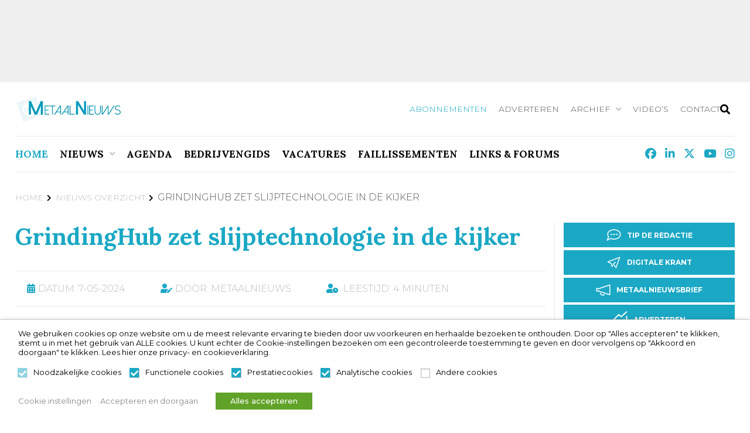

--- FILE ---
content_type: text/html; charset=utf-8
request_url: https://www.google.com/recaptcha/api2/aframe
body_size: 268
content:
<!DOCTYPE HTML><html><head><meta http-equiv="content-type" content="text/html; charset=UTF-8"></head><body><script nonce="yI_ozQi1TcpHkt4vUPV1GA">/** Anti-fraud and anti-abuse applications only. See google.com/recaptcha */ try{var clients={'sodar':'https://pagead2.googlesyndication.com/pagead/sodar?'};window.addEventListener("message",function(a){try{if(a.source===window.parent){var b=JSON.parse(a.data);var c=clients[b['id']];if(c){var d=document.createElement('img');d.src=c+b['params']+'&rc='+(localStorage.getItem("rc::a")?sessionStorage.getItem("rc::b"):"");window.document.body.appendChild(d);sessionStorage.setItem("rc::e",parseInt(sessionStorage.getItem("rc::e")||0)+1);localStorage.setItem("rc::h",'1769005887571');}}}catch(b){}});window.parent.postMessage("_grecaptcha_ready", "*");}catch(b){}</script></body></html>

--- FILE ---
content_type: text/css; charset=utf-8
request_url: https://www.metaalnieuws.nl/wp-content/themes/iclicksboilerplate-child/style.css?ver=4d8995a9c1cd30c843fdb70e20755175
body_size: 27990
content:
/*
	Theme Name: iClicks Boilerplate Child Theme
	Template: iclicksboilerplate
	Theme URI: https://www.iclicks.nl
	Description: iClicks Boilerplate Theme
	License: MIT
	License URI: http://opensource.org/licenses/mit-license.php
*/
/*------------------------------------*\
	TYPOGRAPHY
\*------------------------------------*/
/* EXAMPLE 

@font-face {
	font-family:'Font-Name';
	src:url('fonts/font-name.eot');
	src:url('fonts/font-name.eot?#iefix') format('embedded-opentype'),
		url('fonts/font-name.woff') format('woff'),
		url('fonts/font-name.ttf') format('truetype'),
		url('fonts/font-name.svg#font-name') format('svg');
    font-weight:normal;
    font-style:normal;
}


font-family: 'Lora', serif;
font-family: 'Montserrat', sans-serif;

END EXAMPLE */


/*------------------------------------*\
    MAIN
\*------------------------------------*/

/* global box-sizing */

html, body, div, span, applet, object, iframe,
h1, h2, h3, h4, h5, h6, p, blockquote, pre,
a, abbr, acronym, address, big, cite, code,
del, dfn, em, font, img, ins, kbd, q, s, samp,
small, strike, strong, sub, sup, tt, var,
b, u, i, center,
dl, dt, dd, 
fieldset, form, label, legend,
table, caption, tbody, tfoot, thead, tr, th, td {
    background: transparent;
    border: 0;
    margin: 0;
    padding: 0;
    vertical-align: baseline;
}
html {
	-webkit-tap-highlight-color: rgba(0, 0, 0, 0);
  	-webkit-text-size-adjust: 100%;
	-ms-text-size-adjust: 100%;
}

*,
*:before,
*:after {
	-webkit-box-sizing: border-box;
	-moz-box-sizing: border-box;
	box-sizing: border-box;
}
*:focus {
    outline: 0!important;
}
body{
	font-family: 'Montserrat', sans-serif;
	-webkit-font-smoothing:antialiased;
	font-size:16px;
	font-weight:400;
	margin:0;
	color:#555;
	height:100%;
	overflow-x:hidden;
	overflow-y:scroll;
	-moz-transition: padding-left 0.3s ease;
	-webkit-transition: padding-left 0.3s ease;
	transition: padding-left 0.3s ease;
	background-color: #fff;
}
p {
    margin: 0 0 1.62em 0;
    line-height: 1.62em;	
}
/*------------------------------------*\
    HEADINGS
\*------------------------------------*/

h1, h2, h3, h4, h5, h6{
	font-family: 'Lora', sans-serif;
    clear: both;
	font-weight:700;
	color: #000;
	line-height:1.3em;
	margin:0 0 34px 0;
}
h1 {
	font-size:2.1em;
}
h2 {
	font-size:1.9em;
}
h3 {
	font-size:1.6em;;	
}
h4 {
	font-size:1.3em;;	
}
/* clear */
.clear:before,
.clear:after {
    content:' ';
    display:table;
}
.clear:after {
    clear:both;
}
.clear {
    *zoom:1;
}
img {
	max-width:100%;
	vertical-align:bottom;
}
a {
	color:#000;
}
/*START YOAST BREADCRUMBS*/
#breadcrumbs a {
	color: #bbb;
}
#breadcrumbs a:hover {
	color: #000;
}
#breadcrumbs #text {
	color: #000;	
}
#breadcrumbs span a {
    position: relative;
    font-size: 14px;
    text-transform: uppercase;	
	font-weight: 300;	
}
#breadcrumbs span a:after {
    position: relative;
    font-family: 'Font Awesome 5 Free';
    top: 0px;
	font-weight:700;
	content: '\f054';
    color: #010101;
    font-size: 12px;
    width: 20px;	
    padding: 0px 3px 0px 6px;	
}
#breadcrumbs .breadcrumb_last {
	font-weight: 300;
	color:#555;
    text-transform: uppercase;			
}
p#breadcrumbs {
	margin-bottom:0px;
}
/*END YOAST BREADCRUMBS*/
.sidebar-lp a,
.bottom-footer a,
.top-footer a,
a.read-more {
	font-weight:bold;
    position: relative;
    left: 0px;
    -webkit-transition: all .3s ease-in-out;
    -moz-transition: all .3s ease-in-out;
    transition: all .3s ease-in-out;	
}
a.read-more:after {
    font-family: 'Font Awesome 5 Free';
	font-weight:700;
    content: '\f105';
    display: inline-block;
    margin-left: 7px;
    color: #1ba8c4;
    text-align: center;
    font-size: 16px;
    top: 2px;
    position: relative;
}
.sidebar-lp a:hover,
a.read-more:hover:after,
a.read-more:hover,
.telefoonnummer-container a:hover,
.top-footer a:hover,
a:hover {
	color:#1ba8c4;
	text-decoration:none;
    -webkit-transition: all .3s ease-in-out;
    -moz-transition: all .3s ease-in-out;
    transition: all .3s ease-in-out;	
}
a:focus {
	outline:0;
}
a:hover,
a:active {
	outline:0;
}
input:focus {
	outline:0;
	border:1px solid #04A4CC;
}
a.left-animation {
	position: relative;
	-webkit-transition: all .3s ease-in-out;
	-moz-transition: all .3s ease-in-out;
	transition: all .3s ease-in-out;
	left:0px;
}
a.left-animation:hover {
	left: 2px;
	-webkit-transition: all .3s ease-in-out;
	-moz-transition: all .3s ease-in-out;
	transition: all .3s ease-in-out;
}
a.top-animation {
	position: relative;
	-webkit-transition: all .3s ease-in-out;
	-moz-transition: all .3s ease-in-out;
	transition: all .3s ease-in-out;
	top:0px;
}
a.top-animation:hover {
	top: -2px;
	-webkit-transition: all .3s ease-in-out;
	-moz-transition: all .3s ease-in-out;
	transition: all .3s ease-in-out;
}
/*------------------------------------*\
    VISIBILITY
\*------------------------------------*/
.hidden {
	display:none !important;	
}
.show-1024,
.show-900,
.show-800,
.show-768,
.show-670,
.show-670-flex,
.show-550,
.show-480 {
	display:none;
}
/*------------------------------------*\
    TEXT TRANSFORM
\*------------------------------------*/

.text-transform-uppercase {
	text-transform: uppercase;
}

/*------------------------------------*\
    STRUCTURE
\*------------------------------------*/

/* wrapper */
.section
{
	position:relative;
	width:100%;	
}
.animated {
	overflow:hidden;
}
.wrap,
.wrap-banner-728,
.wrap-banner-560,
.wrap-small {
	padding:0 0;
	margin:0 auto;
	position:relative;
	box-sizing: border-box;
}
.wrap-h-100 {
	height:100%;
}
/* header */
.header {

}

/* nav */
.nav {

}
/* sidebar */
.sidebar {

}
/* footer */
.footer {

}


/*------------------------------------*\
    COLS
\*------------------------------------*/
.row{
	min-height:20px;
	box-sizing:border-box;
}
.row:after{
	clear: both;
}
.row:before,
.row:after{
	display: table;
	content: "";
	line-height: 0;
}
/*------------------------------------*\
    PAGES
\*------------------------------------*/



/*------------------------------------*\
    IMAGES
\*------------------------------------*/



/*------------------------------------*\
    MISC
\*------------------------------------*/

::selection {
	background:#04A4CC;
	color:#FFF;
	text-shadow:none;
}
::-webkit-selection {
	background:#04A4CC;
	color:#FFF;
	text-shadow:none;
}
::-moz-selection {
	background:#04A4CC;
	color:#FFF;
	text-shadow:none;
}

/*------------------------------------*\
    WORDPRESS CORE
\*------------------------------------*/

.pull-center{
	display:inline-block;
	float:none;
	vertical-align:middle;
}
.pull-left{
	float:left;	
}
.pull-right{
	float:right;	
}

.alignnone {
	margin:5px 20px 20px 0;
}
.aligncenter,
div.aligncenter {
	display:block;
	margin:5px auto 5px auto;
}
.alignright {
	float:right;
	margin:5px 0 20px 20px;
}
.alignleft {
	float:left;
	margin:5px 20px 20px 0;
}
a img.alignright {
	float:right;
	margin:5px 0 20px 20px;
}
a img.alignnone {
	margin:5px 20px 20px 0;
}
a img.alignleft {
	float:left;
	margin:5px 20px 20px 0;
}
a img.aligncenter {
	display:block;
	margin-left:auto;
	margin-right:auto;
}
.wp-caption {
	background:#FFF;
	border:1px solid #F0F0F0;
	max-width:96%;
	padding:5px 3px 10px;
	text-align:center;
}
.wp-caption.alignnone {
	margin:5px 20px 20px 0;
}
.wp-caption.alignleft {
	margin:5px 20px 20px 0;
}
.wp-caption.alignright {
	margin:5px 0 20px 20px;
}
.wp-caption img {
	border:0 none;
	height:auto;
	margin:0;
	max-width:98.5%;
	padding:0;
	width:auto;
}
.wp-caption .wp-caption-text,
.gallery-caption {
	font-size:11px;
	line-height:17px;
	margin:0;
	padding:0 4px 5px;
}
.sticky {

}
.bypostauthor {

}
.iclicks-wp-galerij-foto-grid .owl-item {
	height:unset;
}

/*------------------------------------*\
    PRINT
\*------------------------------------*/

@media print {
	* {
		background:transparent !important;
		color:#000 !important;
		box-shadow:none !important;
		text-shadow:none !important;
	}
	a,
	a:visited {
		text-decoration:underline;
	}
	a[href]:after {
		content:" (" attr(href) ")";
	}
	abbr[title]:after {
		content:" (" attr(title) ")";
	}
	.ir a:after,
	a[href^="javascript:"]:after,
	a[href^="#"]:after {
		content:"";
	}
	pre,blockquote {
		border:1px solid #999;
		page-break-inside:avoid;
	}
	thead {
		display:table-header-group;
	}
	tr,img {
		page-break-inside:avoid;
	}
	img {
		max-width:100% !important;
	}
	@page {
		margin:0.5cm;
	}
	p,
	h2,
	h3 {
		orphans:3;
		widows:3;
	}
	h2,
	h3 {
		page-break-after:avoid;
	}
}
/*------------------------------------*\
   START SLIDER CSS
\*------------------------------------*/
.owl-stage-outer {
    overflow: hidden;
}
.owl-stage .owl-item {
    float: left;
}
.owl-item,
.slider {
	height: 400px;	
}
.banner-bedrijvengids .owl-item,
.banner-bedrijvengids .slider {
	height:unset;
	background:#f0f0f0;
}
.banner-bedrijvengids .owl-stage {
	display:flex;
}
.slide-image {
    position: absolute;
    z-index: 2;
    top: 0;
    left: 0;
    height: 400px;
    width: 100%;
    overflow: hidden;
    background: #fff;
    background-position: center center;
    background-repeat: no-repeat;
    -webkit-background-size: cover;
    -moz-background-size: cover;
    -o-background-size: cover;
    background-size: cover;	
}
.home-slider .owl-item,
.home-slider .slider {
	position: relative;
	height: 1000px;
}
.home-slider .slide-image {
    height: 1000px;	
}
	/*------------------------------------*\
		START BANNER CAROUSEL CSS
	\*------------------------------------*/
		.banner-carousel,
		.topheader-banner-carousel {
			position: relative;
		}
		.banner-carousel-728-90 .owl-item,
		.banner-carousel-728-90 .slider,
		.topheader-banner-carousel .owl-item,
		.topheader-banner-carousel .slider {

			height: 90px;
		}
		.banner-carousel-728-90 .slide-image,
		.topheader-banner-carousel .slide-image {
			position:relative;
			height: 90px;	
		}
		.banner-carousel-560-100 .owl-item,
		.banner-carousel-560-100 .slider {
			height: 100px;
		}
		.banner-carousel-560-100 .slide-image {
			position:relative;
			height: 100px;	
		}
		
		.sidebar-banner-carousel .owl-item,
		.sidebar-banner-carousel .slider {
			height: 300px;
			hheight:unset;
		}
		.banner-sidebar .slider {
			text-align: center;
			display: flex;
			align-items: center;
			justify-content: center;
		}
		.sidebar-banner-carousel .slide-image {
			position:relative;
			height: 300px;	
		}	
		
	/*------------------------------------*\
		END BANNER CAROUSEL CSS
	\*------------------------------------*/
	
.slider-content {
    position: absolute;
    float: left;
    width: 100%;
    z-index: 10;
	bottom:200px;
	color:#fff;
	text-align:center;
	font-size:30px;
	font-weight:bold;
}
.slider-content p {
	margin-bottom:0px;
}
.slider-content h3 {

}
.slider-content h2 {

}
.no-dots .owl-dots {
	display:none;
}
.no-nav .owl-nav {
	display:none;
}

	/*------------------------------------*\
		START SLIDER NAV CSS
	\*------------------------------------*/
		.owl-nav {
			float: right;
			display: flex;
			align-items: center;
			justify-content: center;
			position: absolute;
			height: 0px;
			top: 0px;
			right: 0px;
			width: 60px;
			z-index: 11;
		}
		.owl-nav  button {
			width:30px;
			border:none;
			background:none;
		}
		.nav-btn:after,
		.nav-btn.prev-slide		{
			content: '\f054';
			color: #fff;
			font-family: "Font Awesome 5 Free";
			font-weight: 700;
			font-style: normal;
			font-size: 15px;
			margin: 0 0 0 8px;
			float: right;
		}
		.nav-btn.prev-slide:after {
			content: '\f053';
		}		
		.nav-btn.next-slide {
			margin-right: 0px;
			right: -30px;
			left: unset;
		}

	/*------------------------------------*\
		END SLIDER NAV CSS
	\*------------------------------------*/	

/*------------------------------------*\
    END SLIDER CSS
\*------------------------------------*/



/*------------------------------------*\
    START FORMS CSS
\*------------------------------------*/
input, 
select, 
textarea {
    width: 100%;
	margin-bottom: 30px;
}
input.wpcf7-file {
	margin-bottom:15px;
}
.with_frm_style input[type=text], 
.with_frm_style input[type=password], 
.with_frm_style input[type=email], 
.with_frm_style input[type=number], 
.with_frm_style input[type=url], 
.with_frm_style input[type=tel], 
.with_frm_style input[type=file], 
.with_frm_style input[type=search], 
.with_frm_style select, 
.with_frm_style .frm-card-element.StripeElement,
select, 
input[type="text"], 
input[type="email"], 
input[type="password"], 
input[type="date"], 
input[type="tel"],
textarea {
    -webkit-appearance: none;
    -webkit-border-radius: 0px;
    border: 1px solid #dedede;
    padding: 8px 8px;
    background: none;
    min-height: 40px;
	background-color: #fff;
	color: #555;
	font-size: 15px;
	margin-top:10px;
}
::-webkit-input-placeholder {
	color: #555;
}
::-moz-placeholder { 
	color: #555;
}
:-ms-input-placeholder {
	color: #555;
}
:-moz-placeholder { 
	color: #555;
}
input[type="button"], 
input[type="reset"], 
input[type="submit"] {
	max-width:300px;
}
.frm_fields_container,
.wpcf7{
    background: #e9e9e9;
    padding: 20px;
	margin-bottom:40px;
}
.frm_fields_container {
    display: flex !important;
    flex-flow: row wrap;	
    grid-gap: unset !important;
}
#frm_field_1_container,
#frm_field_3_container,
#frm_field_4_container {
	float:left;
}
#frm_field_6_container {
	width:100%;
}
.with_frm_style .frm_primary_label {
font-family: 'Montserrat', sans-serif;
    -webkit-font-smoothing: antialiased;
    font-size: 16px;
    font-weight: 400;
    margin: 0;
    color: #555;	
}
/*------------------------------------*\
    END FORMS CSS
\*------------------------------------*/

/*------------------------------------*\
    CUSTOM CSS
\*------------------------------------*/
.pagination span {
    background-color: #1ba8c4;
	padding: 5px 10px;
    color: #fff;
    display: inline-flex;
    justify-content: center;
    align-items: center;
	margin: 0 5px;
}
.pagination a {
	margin: 0 5px;
}
.dae-shortcode-download-content-wrapper {
    background: #f0f0f0 !important;
    margin-top: 30px !important;
}
.dae-shortcode-register-message {
	display: block !important;
	margin-top: 20px !important;
}
article a,
.main-content-single-news a {
	font-weight: bold;
	color: #1ba8c4;
}
.main-content-single-news a:hover {
	color: #000;
}
.font-lora {
	font-family: 'Lora', sans-serif;		
}
.font-montserrat {
	font-family: 'Montserrat', sans-serif;	
}
.font-700,
.font-700 a {
	font-weight: 700;
}
.font-400 {
	font-weight: 400;
}
.font-300 {
	font-weight: 300;
}
.font-20 {
	font-size: 20px;
}
.font-18 {
	font-size: 18px;
}
.font-16 {
	font-size: 16px;
}
.font-14 {
	font-size: 14px;
}
.bg-dk h2,
.bg-dk h3,
.tekst-white,
.tekst-white h2 {
	color:#fff;
}
.text-transform-uppercase {
	text-transform:uppercase;
}
.text-center {
	text-align: center;
}
.text-left {
	text-align: left;
}
.bg-photo {
    background-position: center center;
    background-repeat: no-repeat;
    -webkit-background-size: cover;
    -moz-background-size: cover;
    -o-background-size: cover;
    background-size: cover;
}
.bg-photo-64 {
    padding-top: 64%;
}
.bg-photo-app {
    ppadding-top: 67%;
}
.bg-photo-94 {
    padding-top: 94%;
}
.bg-photo-150 {
    padding-top: 150%;
}
.bg-photo-152 {
    padding-top: 152%;
}
.cl-gr {
	color:#555;
}
.cl-gr-lt {
	color:#999;
}
.cl-blue {
	color:#1ba8c4;
}
.cl-dk {
	color:#000;
}
.bg-gr {
	background-color: #f0f0f0;
}
.bg-dk {
	background-color: #000;
}
.bg-bl {
	background-color: #1ba8c4;
	color:#fff;
}
.bg-bl h2,
.bg-bl h3,
.bg-bl a {
	color:#fff;
}
a.button,
.button,
span.button,
a.button-dk,
.button-dk,
span.button-dk,
a.button-white,
.button-white,
span.button-white,
a.button-outline,
.button-outline,
span.button-outline,
input[type="button"], 
input[type="reset"], 
input[type="submit"],
.woocommerce ul.products li.product .button,
.woocommerce .button,
.woocommerce a.button,
#add_payment_method .wc-proceed-to-checkout a.checkout-button, 
.woocommerce-cart .wc-proceed-to-checkout a.checkout-button, 
.woocommerce-checkout .wc-proceed-to-checkout a.checkout-button,
.woocommerce #respond input#submit.alt, 
.woocommerce a.button.alt, 
.woocommerce button.button.alt, 
.woocommerce input.button.alt,
.frm_style_formidable-style.with_frm_style .frm_submit button {
	background:#1ba8c4;
	line-height:1.65em;
	display:inline-block;
	padding: 9px 20px 9px 20px;
	color: #fff !important;
	text-decoration:none;
	cursor: pointer;
	margin-bottom:0.4em;
	border: 2px solid #1ba8c4;
	-webkit-transition: all .5s ease-in-out;
	-moz-transition: all .5s ease-in-out;
	transition: all .5s ease-in-out;
	text-shadow: none !important;
	box-sizing:border-box;
	font-size:14px;
	font-weight: 700;
	border-radius: 0px;
    -webkit-border-radius:0px;
	position:relative;
	margin-right:10px;
	-webkit-appearance: none;
	text-transform:uppercase;
}
.text-center a.button,
.text-center .button,
.text-center span.button,
.text-center a.button-white,
.text-center .button-white,
.text-center span.button-white,
.text-center a.button-outline,
.text-center .button-outline,
.text-center span.button-outline,
.text-center input[type="button"], 
.text-center input[type="reset"], 
.text-center input[type="submit"] {
	margin-right:0px;
}
a.button:hover,
.button:hover,
span.button:hover,
input[type="button"]:hover, 
input[type="reset"]:hover, 
input[type="submit"]:hover,
.woocommerce .button:hover,
.woocommerce a.button:hover,
.woocommerce ul.products li.product .button:hover,
#add_payment_method .wc-proceed-to-checkout a.checkout-button:hover, 
.woocommerce-cart .wc-proceed-to-checkout a.checkout-button:hover, 
.woocommerce-checkout .wc-proceed-to-checkout a.checkout-button:hover,
.woocommerce #respond input#submit.alt:hover, 
.woocommerce a.button.alt:hover, 
.woocommerce button.button.alt:hover, 
.woocommerce input.button.alt:hover,
.frm_style_formidable-style.with_frm_style .frm_submit button:hover {
	background:#000;
	color: #fff !important;
	border: 2px solid #000;	
}
a.button-white,
.button-white,
span.button-white {
	background:#fff;
	color: #000 !important;
	border: 2px solid #fff;		
}
a.button-white:hover,
.button-white:hover,
span.button-white:hover {
	background:#000;
	color: #fff !important;
	border: 2px solid #000;		
}
a.button-outline,
.button-outline,
span.button-outline {
	background: transparent;
	color: #fff !important;
	border: 2px solid #fff;	
}
a.button-outline:hover,
.button-outline:hover,
span.button-outline:hover {
	background:transparent;
	color: #1ba8c4 !important;
	border: 2px solid #1ba8c4;	
}
a.button-dk,
.button-dk,
span.button-dk {
	background:#333;
	color: #fff !important;
	border: 2px solid #333;			
}
a.button-dk:hover,
.button-dk:hover,
span.button-dk:hover {
	background:transparent;
	color: #333 !important;
	border: 2px solid #333;			
}
a.button-lowercase,
.button-lowercase,
span.button-lowercase  {
	text-transform: unset;
}
.woocommerce ul.products li.product .button {
	margin-left:20px;
	margin-right:20px;
	width: calc(100% - 40px);
	text-align:center;
	margin-bottom:20px;
    position: absolute;
    bottom: 0px;	
}
a.button-16,
.button-16,
span.button-16  {
	font-size: 16px;
}
ul.no-list {
	list-style: none;
}
ul {
	padding-left:0px;
	list-style: none;
    margin: 0;
    padding: 0;
    margin-bottom: 55px;	
}
ul li > ul {
	margin:13px 0px 13px 20px;
}
li {
	position: relative;
    margin-left: 0;
	line-height:1.6em;
	padding-left: 15px;
	margin-bottom:13px;
}
li:before {
    position: absolute;
    font-family: 'Font Awesome 5 Free';
	font-weight:900;
    top: 0px;
    left: 0;
    content: '\f111';
    color: #1ba8c4;
    font-size: 7px;
    width: 20px;	
}
ul.no-list li {
	padding-left:0px;
}
ul.no-list li:before {
	content:none;
}
ul.check li {
	padding-left: 25px;
}
ul.check li:before {
    content: '\f00c';
    font-size: 15px;
    top: 0px;	
}
ul.arrow li:before {
	content: '\f054';
    font-size: 12px;
    top: 4px;	
}
.single-bedrijven .sidebar ul.arrow li:before {
	top: -1px;
}
.single-bedrijven .sidebar ul {
	margin-bottom: 20px;
}
li.mail:before {
    content: '\f2b6';
}
li.phone:before {
    content: '\f095';
}
li.website:before {
    content: '\f7a2';
}
/*
.cookieconsent-form .form-group {
	position:relative;
}
.cookieconsent-form label {
	padding-left:40px;
}
*/
/*------------------------------------*\
    START HEADER
\*------------------------------------*/
	.header {
		margin-bottom:30px;
	}
	/*------------------------------------*\
		START TOPHEADER (BANNER)
	\*------------------------------------*/
		.banner-topheader {
			height:140px;
		}
	/*------------------------------------*\
		END TOPHEADER (BANNER)
	\*------------------------------------*/
	/*------------------------------------*\
	
		START MIDDLEHEADER
	\*------------------------------------*/
		.middleheader {
			height:93px;
			border-bottom: 1px solid #e9e9e9;	
		}
		.middleheader-left {
			float:left;
			width: 360px;
		}
		.logo img {
			max-width: 280px;
		}
		.middleheader-right {
			float:left;
			width: calc(100% - 360px);
		}		
		.search_tog {
			display: inline-block;
			position: relative;
			width: auto;
			cursor: pointer;
			color: #222;
		}
		.search_tog:before {
			content: '\f002';
			color: #000;
			font-family: 'Font Awesome 5 Free';
			font-weight: 900;
			font-style: normal;
			font-size: 12px;
			float: left;
			width: 15px;
			height: 15px;
			font-size: 17px;
			padding-top: 0px;
		}
		.second_header_search_mob {
			position: absolute;
			right: 0px;
			top: 93px;
			z-index: 100000;
			background-color: #000 ;
			padding: 15px;
		}
		.second_header_search_mob {
			display:none;
		}
		.second_header_search_mob.show_search {
			display: block!important;
			position: absolute;
			width: 300px;
		}
		.show_search input {
			margin-bottom:0px;
			border:none;
			padding: 5px;
			max-width: 260px;
		}
		.show_search button.search_button {
			position: absolute;
			top: 15px;
			right: 20px;
			background: none;
			border: none;
			height: 32px;
		}
		.top-menu.nav ul {
			margin-bottom:0px;
		}
		.top-menu.nav li {
			padding-right: 21px;
			padding-left: 0px;
			float: left;
			margin-bottom: 0px;
		}
		.top-menu.nav li:last-child {
			padding-right: 20px;		
		}
		.top-menu.nav li:before {
			content:none;
		}
		.top-menu.nav li a {
			color:#555;
			font-size: 14px;
			font-weight: 300;
			text-transform:uppercase;			
			padding: 28px 0px;
		}	
		.top-menu.nav li a:hover {
			color:#1ba8c4;
		}
		.top-menu.nav li ul li a {
			font-size: 12px;
		}
		.top-menu.nav li ul li a:hover {
			color:#fff;
		}
		
	/*------------------------------------*\
		START SEACRCH
	\*------------------------------------*/
		.is-form-style input.is-search-submit, 
		.is-search-icon {
		    background: #fff;
			border: none !important;			
		}
		.is-form-style.is-form-style-3 input.is-search-input {
			border: none !important;
		}
		.is-form-style .is-search-submit path {
			fill: #000;
		}		
		.is-ajax-search-details, 
		.is-ajax-search-details *, 
		.is-ajax-search-result, 
		.is-ajax-search-result *,	
		.is-ajax-search-post {
			background: #f0f0f0 !important;
		}
		.is-ajax-search-details a, 
		.is-ajax-search-result a {
			color: #000 !important;
			font-family: 'Lora', sans-serif !important;
		}
		.is-search-sections .left-section {
			margin-right: 30px;
			width: 90px;	
		}
		.is-search-sections .thumbnail img {
			min-width:90px;
			max-width: 90px;
			object-fit: cover;
		}
		.is-search-sections .right-section {		
			float: left;
			width: calc(100% - 120px);		
		}
		.is-show-more-results-text {
			padding: 9px 20px 9px 20px !important;
			background: #1ba8c4 !important;
			color: #fff;
			font-size: 14px;
			font-weight: 700;
			text-transform: uppercase !important;			
		}
		.is-ajax-search-result .is-show-more-results-text span {
			background: #1ba8c4 !important;
			color: #fff;			
		}
		.is-ajax-search-result span .entry-date {
			color:#000;
		}
	/*------------------------------------*\
		END SEARCH
	\*------------------------------------*/	
		
	/*------------------------------------*\
		END MIDDLEHEADER
	\*------------------------------------*/
	
	/*------------------------------------*\
		START BOTTOMHEADER
	\*------------------------------------*/
		.bottomheader {
			border-bottom: 1px solid #e9e9e9;
		}
		/*------------------------------------*\
			START SOCIAL MEDIA IN MENU CSS
		\*------------------------------------*/

		.social-icons {
			float:right;
			padding-top: 22px;
		}
		ul.social-media-icons,
		ul.social-media-icons li {
			margin-bottom:0px;
		}
		ul.social-media-icons li:first-child {
			padding-left:25px;
		}
		ul.social-media-icons li {
			padding-left:15px;
		}
		.social-media-icons a {
			font-size: 19px;
			color:#1ba8c4;
		}
		.social-media-icons a:hover {
			color:#000;
		}
		/*------------------------------------*\
			END SOCIAL MEDIA IN MENU CSS
		\*------------------------------------*/	
	/*------------------------------------*\
		END BOTTOMHEADER
	\*------------------------------------*/

/*------------------------------------*\
    END HEADER
\*------------------------------------*/


/*------------------------------------*\
    START  STICKY MENU
\*------------------------------------*/

	.down .bottomheader {
		z-index: 30;
		position:fixed;
		-webkit-box-shadow: 0px 4px 10px -6px rgba(0,0,0,0.35);
		-moz-box-shadow: 0px 4px 10px -6px rgba(0,0,0,0.35);
		box-shadow: 0px 4px 10px -6px rgba(0,0,0,0.35);
		z-index:1000;
		background-color: #fff;
		width:100%;
		height:60px;	
		top: 0px;
		justify-content: center;
		left: 0px;
	}
	.down .bottomheader-outer {
		align-items: flex-start;
		height:60px;
	}
	.bottomheader-left,
	.bottomheader-right {
		margin-top:0px;
	}
	.down .middleheader ,
	.down .topheader,
	.down .bottomheader-right{
		display:none;
	}
	.down .info-header {
		display:none;
	}
	.main-menu
	{
		-webkit-transition: all 0.3s ease-in-out;
		-moz-transition: all 0.3s ease-in-out;
		-o-transition: all 0.3s ease-in-out;
		transition: all 0.3s ease-in-out;
	}
	.down .mobile-menu
	{
		top:unset;
	}
	.down .c-hamburger span,
	.down .c-hamburger span::before, 
	.down .c-hamburger span::after	{
		background:#1ba8c4;
	}
	.down .main-menu {
		position: relative;
		margin-top: 0px;
	}
	.down .header .nav > ul {
		text-align: right;
		display: block;
	}
	.down .nav ul.sub-menu li a:after,
	.down .nav > ul ul.sub-menu li#menu-item-68:before, 
	.down .nav > ul ul.sub-menu li#menu-item-267:before,
	.down .nav > ul ul.sub-menu li#menu-item-347:before,	
	.down .nav img {
		display: none;
	}
	.down .nav > ul li.current a {
		color: #fff;
	}
	.down .nav ul li.haschild:after {
		color: #fff;
	}
	.down .nav ul li.haschild.current-parent:after {
		color: #fff;
	}
	.down .down-hidden {
		display: none;
	}
	.down .nav > ul li ul,
	.down #menu-hoofdmenu > li.megamenu > ul.sub-menu	{
		top: 57px;
	}

	.basic-form .basic-vote{
		text-align: left!important;
		margin-right: 0;
	}
	.basic-form .button.basic-vote-button{
		background: #1ba8c4;
    line-height: 1.65em;
    display: inline-block;
    padding: 9px 20px 9px 20px;
    color: #fff !important;
    text-decoration: none;
    cursor: pointer;
    margin-bottom: 0.4em;
    border: 2px solid #1ba8c4;
    -webkit-transition: all .5s ease-in-out;
    -moz-transition: all .5s ease-in-out;
    transition: all .5s ease-in-out;
    text-shadow: none !important;
    box-sizing: border-box;
    font-size: 14px;
    font-weight: 700;
    border-radius: 0px;
    -webkit-border-radius: 0px;
    position: relative;
    margin-right: 10px;
    -webkit-appearance: none;
    text-transform: uppercase;
	}
	.basic-form label{
		line-height: 1.8;
	}
	.basic-form ul li{
		padding-left: 30px;
	}
	.basic-form ul li:before{
		display: none;
	}
	.m-b-0{
		margin-bottom: 0;
	}
	.text-dark{
		color: #000000;
	}

	.basic-yop-poll-container .basic-answers-results .progress .progress-bar{
		background-color: #1ba8c4!important;
	}

	#poll{
    display: block;
    position: relative;
    top: -100px;
    visibility: hidden;
	}

@media only screen and (max-width: 1024px) {
	.down .container-zoeken-winkelmand {
		display:flex;
	}
	.down .middleheader {
		display:flex;
		position: fixed;
		top: 0px;
		background: #fff;
		width: 96%;
		left: 2%;
		z-index: 100;		
	}
}
@media only screen and (max-width: 550px) {
	
	.down .social-media-header {
		ddisplay:none;
	}
}
/*------------------------------------*\
    END STICKY MENU*
\*------------------------------------*/




/*------------------------------------*\
    START AGENDA CSS
\*------------------------------------*/

.eventon_events_list .eventon_list_event .mul_val .evcal_desc, 
.evo_pop_body .mul_val .evcal_desc {
    padding-left: 135px !important;
}

/*------------------------------------*\
    END AGENDA CSS
\*------------------------------------*/

/*------------------------------------*\
    START VIDEO AS HEADER/ FULL SCREEN VIDEO
\*------------------------------------*/

.video-container {
    position: relative;
    padding-bottom: 56.25%;
    padding-top: 35px;
    height: 0;
    overflow: hidden;
	margin-bottom:30px;
}
.video-container iframe {
    position: absolute;
    top:0;
    left: 0;
    max-width: 100%;
    height: 100%;
}
.slider-full
{
	position: relative;
	height: 100vh;
	overflow: hidden;
	background-attachment: fixed;
	background-size: cover;
	margin-bottom: 0px;
}
.video {

}
.video .wrapper {
  display: block;
	height: 300%;
	left: 0px;
	overflow: hidden;
	position: absolute;
	top: 50%;
	width: 100%;
	-webkit-transform: translateY(-50%);
	transform: translateY(-50%);
}
.video iframe {
	display: block;
	hheight: 100%;
	width: 100%;
	bbackground: #000 url(images/spinner.gif) no-repeat center center ;
}
.banner-sidebar iframe {
	height: 250px;
}
	/* The only rule that matters */
	#video-background {
		/*  making the video fullscreen  */
		pposition: fixed;
		right: 0; 
		bottom: 0;
		min-width: 100%; 
		min-height: 100%;
		width: auto; 
		height: auto;
		z-index: -100;
		background: #fefefe url(images/spinner.gif) no-repeat center center;
		background-size: 70px 70px;
	}
/*------------------------------------*\
    END VIDEO AS HEADER/ FULL SCREEN VIDEO
\*------------------------------------*/

/*------------------------------------*\
   START NIEUWSBRIEF
\*------------------------------------*/
.mpForm li {
	padding-left:0px;
}
.mpForm li:before {
	content: none;
}
.mpForm .mpFormLabel {
	padding-left:0px;
}
.mpForm .sublabel,
span.mandatorySign {
	display:none;
}
/*------------------------------------*\
   END NIEUWSBRIEF
\*------------------------------------*/


  /* START CUSTOM CSS POP-UP */

            /* Basic styling for pop-up */
            .website-popup {
				background-color: rgba(0,0,0,0.7);
				position: fixed;
				top: 0px;
				left: 0px;
				width: 100%;
				height: 100%;
				display: flex;
				justify-content: center;
				align-items: center;
				z-index: 9999;
			}
  
			.popup-inner {
			  background: #fff;
			  opacity: 100%;
			  position: relative;
			  max-width: 800px;
			  width: 100%;
			  border-radius: 5px;
			}
  
			.popup-bg {
			position: absolute;
			top: 0px;
			left: 0px;
			width: 100%;
			height: 100%;
			background-size: cover;
			}
  
			.close-btn {
			  position: absolute;
			  cursor: pointer;
			  top: 10px;
			  right: 10px;
			}
  
			.close-btn i {
			  font-size: 24px;
			}
			
			.grid-pop-up {
				display: grid;
				grid-template-columns: repeat(2, 1fr); /* 2 equal columns */
				gap: 20px; /* Adjust spacing between grid items */
			}
			.content-pop-up {
				order:1;
				padding:50px;
			}
			.img-pop-up {
				height:100%;
				order:2;
			}
			.img-pop-up img {
				object-fit: cover;
				height: 100%;

			}
			@media (max-width: 900px) {
			.popup-inner {
				max-width: 96%;
			}
		}
			@media (max-width: 640px) {
				.grid-pop-up {
					grid-template-columns: 1fr; /* Switch to 1 column */
				}
				.content-pop-up {
					order:2;
					padding:20px;
				
				}
				.img-pop-up {
					order:1;
				}
	
				.img-pop-up img {
					max-height: 300px;
			
				}
			}

	/* END CUSTOM CSS POP-UP */


/*------------------------------------*\
   START RESPONSIVE TABEL
\*------------------------------------*/
.responsivetabel {
  margin: 3em 0;
  width: 100%;
}
.sidebar .responsivetabel {
  margin: 1em 0 2em 0;
}
.responsivetabel.prijs-sidebar {
	margin:0em 0em 1em 0em;
}
.responsivetabel.prijs-sidebar tr {
  border-top: none;
  border-bottom: none;
}
.responsivetabel tr:nth-child(even) {
	background-color: #f6f6f6;
}
.responsivetabel th {
  display: none;
}
.responsivetabel td {
  display: block;
}
.responsivetabel td a {
	text-decoration: underline;
}
.responsivetabel td:last-child {
  padding-bottom: .5em;
}
.responsivetabel td:before {
  content: attr(data-th) ": ";
  font-weight: bold;
  width: 6.5em;
  display: inline-block;
}
.responsivetabel a {
  color:#4e4e4e;
  display: inline-block;
  text-align: left;
  font-size: 14px;
  border-radius: 4px;
  padding: 0px;
}
.responsivetabel a:hover {
	color:#0c3646;
	text-align:left;
	background-color: none;;	
}
@media (min-width: 768px) {
  .responsivetabel td:before {
    display: none;
  }
  .responsivetabel a {
  	 padding: 0px;
  }
}
.responsivetabel th, .responsivetabel td {
  text-align: left;
}
@media (min-width: 768px) {
  .responsivetabel th, .responsivetabel td {
	display: table-cell;
    padding: 10px 10px 10px 30px;
    width: 0%;
  }
  .sidebar .responsivetabel td {
	padding-right:10px;
  }
 .responsivetabel.prijs-sidebar th, 
 .responsivetabel.prijs-sidebar td {
    width: 16%;
	}
  .responsivetabel.mhp th, .responsivetabel.mhp td {
    width:76%;
  }
  .responsivetabel th {
	color: #000;
	font-weight:300;
  }
}

.responsivetabel {
  border-radius: .4em;
  /*overflow: hidden;*/
}

.responsivetabel tr {
  border-color: #f1f1f1;
}

.responsivetabel th, .responsivetabel td {
  margin: .5em 0em;
}

@media (min-width: 768px) {

}
@media (max-width: 767px) {
	.responsivetabel th, .responsivetabel td:before {
	  color: #000;
	  font-weight:300;
	  width:100%;
	}
	.responsivetabel td:before {
	  padding-bottom:0px;
	}
	.responsivetabel tr {
	  border-color: #477f76;
	}
	.responsivetabel th, .responsivetabel td {
		margin: .1em 0em;
		padding: 10px;
	}
}
/*------------------------------------*\
   EINDE RESPONSIVE TABEL
\*------------------------------------*/

/*------------------------------------*\
    START MENU
\*------------------------------------*/

div.menu
{
	z-index:999;	
}
.nav {
}
.nav > ul{
	margin:0;
	padding:0
}
.header .nav ul
{
	text-align:left;
	width:100%;
	padding-left:0px;
	margin:0px;
}
.nav ul li
{
	list-style:none;
	margin-bottom: 0;
	float: left;
	position:relative;
}
.nav ul li:before {
	content: none;
}
.nav ul li.current a:link, 
.nav ul li.current a:visited, 
.nav ul li.current a:active
{
    color: #fff;
}
.nav ul li.current ul li a {
	color:#000 !important;
}
.nav ul li ul li.current {
    
}
.header .nav ul li
{
	display: inline-block;
	float:inherit;
	padding: 0px 19px;	
}
.nav ul li a {
	text-transform:uppercase;
	cursor:pointer;
    color: #000;
    line-height: 2.5em;
	padding: 9px 0px;
    font-size: 19px;
    display: block;
	font-weight:700;
	transition: all .5s ease-in-out;	
}
.nav ul ul li.menu-item-has-children > a:after,
.nav ul li.menu-item-has-children > a:after {
    content: '\f107';
    color: #c6c6c6;
    font-family: 'Font Awesome 5 Free';
	font-weight:700;
    font-style: normal;
    font-size: 15px;
    margin: 0 0 0 10px;
    float: right;
}
.nav ul li.menu-item-has-children ul li > a {
    font-size: 14px;
}
.nav ul li ul li.menu-item-has-children ul li > a {
    font-size: 13px;
}
.nav ul ul li.menu-item-has-children > a:after {
    content: '\f105';	
}
.header .nav ul li:first-child,
.header .nav ul li a:first-child {
	padding-left: 0px;
}
.header .nav ul li:last-child,
.header .nav ul li a:last-child,
.header .nav ul ul li:first-child,
.header .nav ul ul li a:first-child {
	ppadding-left: unset;
	padding-right: unset;
}
.header .nav ul ul li a:first-child {
    padding: 15px 10px 15px 19px;
}
.header .nav ul li:last-child,
.header .nav ul li a:last-child {
	padding-right: 0px;
}
.nav ul li.active a {
	color: #1ba8c4;
}
.header .nav ul ul li
{
	float:left;
	text-align: left;	
}
.top-nav.nav ul li a:link,
.top-nav.nav ul li a:visited,
.top-nav.nav ul li a:active
{
	text-transform:inherit;
	padding: 0 13px;
}
.nav ul li a:hover
{
	color: #1ba8c4;
}
.nav ul li.last-child a:link,
.nav ul li.last-child a:visited,
.nav ul li.last-child a:active
{
	padding-right: 0;
}
.nav ul ul,
.nav ul ul ul
{
	display:none;
}
.nav ul li:hover ul,
.nav ul ul li:hover ul
{
	display:block;
}
.nav ul li ul li ul,
.nav ul li ul {
	position: absolute;
    left: 0px;
    text-align: left;
    top: 65px;
    background: #000;
    z-index: 3;
    margin-left: 0px;
    padding-left: 0;
}
.top-menu.nav ul li ul {
    top: 92px;
}
.top-menu.nav ul li ul,
.top-menu.nav ul li ul li {
    width: 360px !important;
}
.nav ul li ul li ul {
    top: 0px;
    left: 290px;	
}
.nav ul li:hover ul,
.nav ul li:hover ul li
{
	width:290px;
	z-index:1000;
}
.nav ul li:hover ul ul{
	display:none;
}
.nav ul li:hover ul li:hover ul{
	display:block;
}
.nav ul ul li:hover,
.nav ul ul li:hover ul li {
	width:290px;
	z-index:1000;	
}
.nav ul li.wpml-ls-item:hover ul,
.nav ul li:hover ul li.wpml-ls-item {
	width:50px;
}
.header .nav ul ul li,
.nav ul ul li:first-child {
	padding-left: 0px;
	padding-right:0px;
}
.nav ul ul li a:link,
.nav ul ul li a:visited,
.nav ul ul li a:active
{
	line-height: 20px;
	padding: 15px 10px 15px 12px;
    color: #fff;
    height: 50px;
    font-size: 15px;
    border-left: none;
}
.nav ul ul li:last-child a:link,
.nav ul ul li:last-child a:visited,
.nav ul ul li:last-child a:active
{

}
.nav ul ul li a:hover
{
	background-color: #1ba8c4;
	color: #fff;
}
.nav ul li.current_page_item ul li a:link, 
.nav ul li.current_page_item ul li a:visited, 
.nav ul li.current_page_item ul li a:active {
    color: #fff;
    border-top: none;
}

/*------------------------------------*\
    END MENU
\*------------------------------------*/

/*------------------------------------*\
    START SOCIAL MEDIA IN MENU CSS
\*------------------------------------*/

.social-icons {
	float:right;
	padding-top: 22px;
}
.social-icons a {
	width: 43px;
    height: 43px;
    color: #c8c8c8;
    float: left;
    text-align: center;
    margin-right: 9px;
    background-color: #fff;
    line-height: 41px;
    box-sizing: border-box;
    font-size: 16px;
    border-radius: 43px;
    border: 2px #c8c8c8 solid;
}
/*------------------------------------*\
    END SOCIAL MEDIA IN MENU CSS
\*------------------------------------*/

/*------------------------------------*\
    START STICKY UP CSS
\*------------------------------------*/
.cd-top {
	background: #1ba8c4;
    color: #fff;	
	height:40px;
	width:40px;
	line-height:40px;
	bottom:30px;
	right:30px;
	text-align:center;
	position:fixed;
	display:none
}
.cd-is-visible {
	cursor:pointer;
	display:block;
	opacity:1;
	border-radius: 0px;
    -webkit-border-radius: 0px;
	text-align:center;
	box-shadow:0 0 10px rgba(0,0,0,0.15);
	-webkit-transition:opacity .3s 0s, visibility 0s 0s;
	-moz-transition:opacity .3s 0s, visibility 0s 0s;
	transition:opacity .3s 0s, visibility 0s 0s
}
/*------------------------------------*\
    END STICKY UP CSS
\*------------------------------------*/

/*------------------------------------*\
    START FOOTER CSS
\*------------------------------------*/
.footer {
	position: relative;
	padding: 120px 0px 10px 0px;
    background-position: center 50%;
    background-size: cover;
    overflow: hidden;
	background-color: #333;
	color: #fff;
}
.footer ul.social-media-icons li:first-child {
    padding-left: 0px;
}
.bottom-footer {
	color: #fff;	
}
.footer h3 {
	color: #fff;
	font-size:18px;
	font-weight:700;
	margin-bottom: 14px;
}
.footer a {
	color: #fff;
}
.footer a:hover {
	color: #1ba8c4;
}
.top-footer ul.arrow li:before {
	color: #000;
}
.widgets-footer .widget {
	float:left;
	width:20%;
	margin-right: 0%;
}
.widgets-footer .widget-1 {
	padding-right:100px;
	width:40%;
}
.widgets-footer .widget ul {
	margin-bottom:20px;
}
.widgets-footer .widget ul li {
	padding-left:20px;
	margin-bottom: 8px;
}
.widgets-footer .widget ul.no-list li {
	padding-left:0px;	
}
.widgets-footer li.phone:before,
.widgets-footer li.mail:before {
    color:#fff;
	font-size:13px;
	top:3px;
}
.widgets-footer li.phone:before {
    content: '\f095';
}
.bottom-footer {
	position: relative;
    padding: 13px 0px 10px 0px;
    display: block;	
}
.bottom-footer p {
	margin-bottom:0px;
}
.bottom-footer,
.bottom-footer a {
	font-weight: 400;
	font-size:14px;
	color: #555;
}
.bottom-footer a:hover {
	color: #fff;	
}
ul#menu-footer-menu,
ul.social-media-list-footer {
	margin-bottom:0px;
}
.social-media-list-footer li {
	float:left;
	width:30px;
	margin-right:10px;
}
.social-media-list-footer li.facebook {
    margin-right: 6px;	
}
.social-media-list-footer li .fab {
	font-size:24px;
}
.social-media-list-footer a {
	position: relative;
    top: 0px;
    -webkit-transition: top .5s ease-in-out;
    -moz-transition: top .5s ease-in-out;
    transition: top .5s ease-in-out;
}
.social-media-list-footer a:hover {
    top: -3px;
	left:0px;
}
ul#menu-footer-menu {
	float:left;
}
ul#menu-footer-menu li {
	padding:0px 10px;
	float:left;
}
ul#menu-footer-menu li:first-child {
	padding-left:0px;
}
ul#menu-footer-menu li:before {
	content:'|';
	font-size:15px;
	top:0px;
	color: #555;
}
ul#menu-footer-menu li:first-child:before{
	content: none;	
}
/*------------------------------------*\
    END FOOTER CSS
\*------------------------------------*/

/*------------------------------------*\
    START BODY HOMEPAGE CSS
\*------------------------------------*/
	.sidebar-template,
	.single-news-template,
	.left-side-section-1-home {
		border-right: 1px solid #e9e9e9;
	}

	/*------------------------------------*\
		START COMMON POSTS HOMEPAGE CSS
	\*------------------------------------*/
	.paged .loop-2-category {
		display: none;
	}
		.post-container-image img {
			object-fit: cover;
			margin-bottom:20px;
			width:100%;
		}
		.post-grid-fp-row-gr .post-container-inner {
			background-color:#f0f0f0;
			padding:20px;
		}
		.post-grid-fp-row-gr .post-container-image img {
			margin-bottom:0px;
		}		
		h3.category-name,
		h3.category-name a {
			text-transform:uppercase;
			font-weight: 300;
			font-size:14px;
			color: #1ba8c4;
			margin-bottom:9px;
		}
		h3.category-name a:hover {
			color:#000;
		}
		h1.article-title-big,
		h2.article-title-big {
			font-size: 2.5em;
			line-height: 1.2em;
			word-break: break-word;
		}
		h2.article-title-small {
			font-size: 1.5em;
			line-height: 1.25em;
			word-break: break-word;			
		}
		.post-img-sm {
			height: 200px;
		}
		.post-img-md {
			height: 320px;
		}		
		.post-img-lg {
			height: 540px;
		}
		.post-container-inner-exp {
			overflow: hidden;
			bbackground: red;			
		}
	/*------------------------------------*\
		END COMMON POSTS HOMEPAGE CSS
	\*------------------------------------*/


	/*------------------------------------*\
		START POST GRID FP ROW 1 HOMEPAGE CSS
	\*------------------------------------*/
		.row-1-fp-new {
			display: grid;
			grid-template-columns: repeat(3, minmax(0, 1fr));
			column-gap: 20px;
			margin-bottom: 40px;
		}
		.row-1-fp-new .post-img-lg {
			aspect-ratio: 261 / 334;
			width: 100%;
			height: auto;
			overflow: hidden;
			transition: .5s cubic-bezier(.4,0,.2,1);
			-o-object-fit: cover;
			object-fit: cover;
		}
		.row-1-fp-new-cart:hover img {
			transform: scale(1.2);
		}	

		.row-1-fp-new-cart:hover {
			position: relative;
			overflow: hidden;
			cursor: pointer;
		}
		.row-1-fp-new-cart::after {
			content: "";
			position: absolute;
			top: 0;
			left: 0;
			width: 100%;
			height: 100%;
			background: linear-gradient(180deg, #fff0 40%, rgb(9 58 68 / .95) 100%);
		}		

		.row-1-fp-new-cart {
			position: relative;
			overflow: hidden;
		}
		.row-1-fp-new-cart-content {
			position: absolute;
			bottom: 0px;
			width: calc(100% - 4%);
			margin: 0 auto;
		}
		.row-1-fp-new-cart-content h2.article-title-big {
			position: absolute;
			bottom: 60px;
			margin: 0 10px;
			color: #fff !important;
			z-index: 1;
			transition: .5s cubic-bezier(.4,0,.2,1);
			line-height: 1.2em;		
			width: 100%;
			font-size: 20px;	
		}
		.row-1-fp-new-cart:hover h2.article-title-big {
			bottom: 20px;
			opacity: 0;
		}	
		.row-1-fp-new-cart-content h3.category-name {
			position: absolute;
			bottom: 10px;
			background: #1ba8c4;
			color: #fff;
			padding:5px 7px;
			z-index: 100;
			margin: 0 10px;
		}	
		.row-1-fp-new-cart:hover h3.category-name {
			bottom: 0px;
			opacity: 0;
		}				
		.row-1-fp-new-cart-content h3.category-name a{
			font-size: 12px !important;
			text-transform: none !important;
		}
		.row-1-fp-new-cart-content a {
			color: #fff !important;
		}
		.post-grid-fp-row-left-container,
		.post-grid-fp-row-right-container {
			float:left;
		}
		.post-grid-fp-row-left-container {
			width: 65%;
			margin-right:30px;
		}
		.post-grid-fp-row-right-container {
			width: calc(35% - 30px);
		}		
	/*------------------------------------*\
		END POST GRID FP ROW 1 HOMEPAGE CSS
	\*------------------------------------*/


	/*------------------------------------*\
		START RIJ 2 BUTTONS HOMEPAGE CSS
	\*------------------------------------*/
	.button-row-2 {
		display:flex !important;
		align-items:center;
		justify-content: center;
		width:calc(25% - 9px) ;
		margin-right: 12px !important;
		margin-bottom:12px;
	}
	.buttons-column-sidebar .button-row-2 {
		width:100%;
		margin-right:0px;
	}
	.button-row-2:nth-child(4n+4) {
		margin-right:0px !important;
	}
	.button-dk.button-row-2:hover {
		background: #1ba8c4 !important;
		color:#fff !important;
		border:2px solid #1ba8c4 !important;
	}
	.button-row-2 img {
		width: 25px;
		margin-right:10px;
	}
	/*------------------------------------*\
		END RIJ 2 BUTTONS HOMEPAGE CSS
	\*------------------------------------*/



	/*------------------------------------*\
		START POST GRID FP ROW 3 HOMEPAGE CSS
	\*------------------------------------*/
		.post-grid-fp-row-3 {
			width:calc(33.333333% - 20px);
			float:left;
			margin-right: 30px;
			margin-bottom:30px;
			background-color: #f0f0f0;			
		}
		.post-grid-fp-row-3:nth-child(3n+3) {
			margin-right:0px;
		}
		.post-grid-fp-row-3 .post-container-inner-exp {
			mmax-height: 150px;		
		}
	/*------------------------------------*\
		END POST GRID FP ROW 3 HOMEPAGE CSS
	\*------------------------------------*/

	/*------------------------------------*\
		START POST GRID 2 POSTS HOMEPAGE CSS
	\*------------------------------------*/
		.post-grid-fp-2-posts {
			width:calc(50% - 15px);
			float:left;
			margin-right: 30px;
			margin-bottom:7px;			
		}
		.post-grid-fp-2-posts:nth-child(2n+2) {
			margin-right:0px;
		}
		.post-grid-fp-2-posts .post-container-inner-exp {
			mmax-height: 115px;		
		}
		.post-grid-fp-2-posts .post-container-image {
			position: relative;
		}
		.more-articles a {
			position: relative;
			display: block;
			width: 100%;
			text-align: center;
		}
		.more-articles a:before {
			content: '';
			width: calc(50% - 160px);
			height: 1px;
			position: absolute;
			top: 8px;
			left: 0;
			background-color: #e9e9e9;			
		}
		.more-articles a:after {
			content: '';
			width: calc(50% - 160px);
			height: 1px;
			position: absolute;
			top: 8px;
			right: 0;
			background-color: #e9e9e9;	
		}
		.video-url
		{
			position: absolute;
			width: 100%;
			bottom: 20px;
			height: 50px;
			background: #fff;
			width: 80px;
			display: flex;
			align-items: center;
			justify-content: center;
			cursor: pointer;
		}
		.video-url a
		{
			color: #fff;
			font-size: 30px;
			background: #fff;
			width: 80px;
			height: 50px;
			text-align: center;
			display: inline-block;
		}
		.video-url a:hover
		{
			color: #9b7839;
			border-color: #9b7839;
		}
		.video-url .fas
		{
			font-size: 18px;
			color: #000;
		}
		.video-url a:hover .fas {
			color: #1ba8c4;
		}		
	/*------------------------------------*\
		END POST GRID 2 POSTS HOMEPAGE CSS
	\*------------------------------------*/


	/*------------------------------------*\
		START POST GRID LEFT + RIGHT POSTS HOMEPAGE CSS
	\*------------------------------------*/
		.col-1-post-left,
		.post-list-right-single {
			width:calc(50% - 15px);
			float:left;
			margin-right: 30px;	
		}
		.post-list-right-single {
			margin-right:0px;
		}
		.post-grid-fp-post-left .post-container-inner-exp {
			mmax-height: 150px;		
		}
		.post-grid-fp-post-right-container {
			
		}
		.post-list-right-single h3.category-name, 
		.post-list-right-single h3.category-name a {
			color: #555;
			margin-bottom:4px;
		}
		.post-list-right-single p {
			margin-bottom: 12px;
		}

		.col-1-post-left .post-grid-fp-row-gr .post-container-inner {
			min-height: 330px;
			mmax-height:330px;
			overflow: hidden;
		}		
		
	/*------------------------------------*\
		END POST GRID LEFT + RIGHT POSTS HOMEPAGE CSS
	\*------------------------------------*/
	
	/*------------------------------------*\
		START POST LIST SIDEBAR HOMEPAGE CSS
	\*------------------------------------*/
		.sidebar-post-list p {
			margin-bottom: 15px;
		}
		.sidebar-post-list h3.category-name,
		.sidebar-post-list h3.category-name a {
			color:#bbbbbb;
		}
		.sidebar-block-gr {
			background:#f0f0f0;
		}		
	/*------------------------------------*\
		END POST LIST SIDEBAR HOMEPAGE CSS
	\*------------------------------------*/


	/*------------------------------------*\
		START YOUTUBE SECTION CSS
	\*------------------------------------*/
		.section-you-tube {
			position:relative;
		}
		.gradient-youtube {
			position: absolute;
			top: 0px;
			left: 0px;
			height: 100%;
			width: 100%;
			background-color: rgba(0,0,0,0.6);			
		}
		.container-yt-single {
			position:relative;
			float: left;
			width: calc(25% - 24px);
			margin-right: 32px;
		}
		.container-yt-single:nth-child(4n+4) {
			margin-right: 0px;
		}	
		.post-container-yt-single {
			position:relative;
		}
		.date-title-yt-single h3,
		.date-title-yt-single h4 {
			color: #fff;
		}
		.youtube-sidebar .date-title-yt-single h3,
		.youtube-sidebar .date-title-yt-single h4 {
			color: #000;
		}
		.date-title-yt-single h4 {
			margin-bottom: 2px;
		}
		.youtube-sidebar .container-yt-single {
			width:100%;
			margin-right:0px;
		}
		.sidebar-default .youtube-sidebar-nr-2 {
			display:none;
		}
		
			/*------------------------------------*\
				START YOUTUBE LP CSS
			\*------------------------------------*/
				.container-yt-single.container-yt-single-lp {
					width: calc(33.333333% - 12px);
					margin-right: 18px;
					margin-bottom: 18px;
					background-color: #f0f0f0;
					padding: 20px;					
				}
				.container-yt-single.container-yt-single-lp:nth-child(3n+3) {					
					margin-right: 0px;
				}
				.container-yt-single-lp .date-title-yt-single h3, 
				.container-yt-single-lp .date-title-yt-single h4 {
					color: #000;
				}
				.container-yt-single-lp .video-url {
					background: #1ba8c4;
				}
				.container-yt-single-lp .video-url .fas {
					color: #fff;					
				}
			/*------------------------------------*\
				END YOUTUBE LP CSS
			\*------------------------------------*/
	
	/*------------------------------------*\
		END YOUTUBE SECTION CSS
	\*------------------------------------*/


.gradient-half {
    position: absolute;
    top: 0px;
    right: 0px;
    height: 100%;
    width: 50%;
    background-color: rgba(0,0,0,0.8);
}
.gradient-half-left {
    right: unset;
	left:0px;
}
/*------------------------------------*\
    END BODY HOMEPAGE CSS
\*------------------------------------*/

/*------------------------------------*\
	START BEDRIJVENGIDS SLIDER CSS
\*------------------------------------*/
.bedrijf-slider-single {
	background: #f0f0f0;
	padding: 0px;
	text-align: left;
}
.bedrijf-slider-single img {
	max-width: 180px;
	max-height:100px;
	object-fit: cover;
	margin-bottom:0px;
}
.bedrijf-slider-single-inner h3 {
	margin-bottom: 11px;
}
.bedrijf-slider-single-intro a {
	color:#555;
}
.bedrijf-slider-single-intro a:hover {
	color:#000;
}
.bedrijf-slider-single .post-container-inner-fp {
    background-color: #f0f0f0;
    padding: 20px;
}
/*------------------------------------*\
	END BEDRIJVENGIDS SLIDER CSS
\*------------------------------------*/

/*------------------------------------*\
	START BEDRIJVEN OVERZICHT CSS
\*------------------------------------*/
	.bedrijven-gids-bedrijf-bg {
		position: relative;
	}
	.logo-white-bg {
		position: absolute;
		bottom:0px;
		height:90px;
		width:160px;
		background:#fff
	}
	.logo-white-bg img {
		max-width: 100px;
	}
	.zoek-filter .searchandfilter ul {
		width:100%;
	}
	.zoek-filter .searchandfilter li {
		padding-left:0px;
		padding-right:0px;
		margin-bottom:0px;
	}
	.zoek-filter .searchandfilter li:before {
		display:none;
	}
	.zoek-filter .searchandfilter li input,
	.zoek-filter .searchandfilter li select	{
		margin-top:0px;
		margin-bottom:0px;
		padding-left:25px;
		min-height: 55px;
	}
	.zoek-filter .searchandfilter li:nth-child(1) {
		width:calc(25% - 15px);
		margin-right: 20px;
	}
	.zoek-filter .searchandfilter li:nth-child(1) input {
		color:#acacac;
		background: #f5f5f5;
		font-weight: 400;
	}
	.zoek-filter .searchandfilter li:nth-child(2),
	.zoek-filter .searchandfilter li:nth-child(3) {
		width:calc(25% - 15px);
		margin-right: 20px;
	}
	.zoek-filter .searchandfilter li:nth-child(2):after,	
	.zoek-filter .searchandfilter li:nth-child(3):after {
		position: absolute;
		font-family: 'Font Awesome 5 Free';
		font-weight: 700;
top: 17px;
    right: 5px;		
		content: '\f107';
		color: #fff;
		font-size: 15px;
		width: 20px;
	}	
	.zoek-filter .searchandfilter li:nth-child(2) select,	
	.zoek-filter .searchandfilter li:nth-child(3) select {
		color:#fff;
		background: #333;
		font-weight: 700;
		cursor: pointer;
	}	
	.zoek-filter .searchandfilter li:nth-child(4) {
		width:calc(25% - 20px);
		margin-right: 0px;
	}
	.zoek-filter .searchandfilter li input[type="submit"] {	
		text-align:left;
		text-transform: unset;
		font-weight: 700;
		font-size:16px;
	}
	input[type="checkbox"], 
	input[type="radio"],
	.mpForm input[type=checkbox], 
	.mpForm input[type=radio],
	.wpcf7 input[type=checkbox], 
	.wpcf7 input[type=radio], 	
	.searchandfilter input[type=checkbox], 
	.searchandfilter input[type=radio] {
    position: absolute;
    left: 0;
    top: 0;
    margin-right: 20px;
    background: nno;
    color: #555;
    clear: none;
    cursor: pointer;
    display: inline-block;
    line-height: 0;
    height: 20px;
    margin: 0 10px 0 0;
    outline: 0;
    padding: 0!important;
    text-align: center;
    vertical-align: middle;
    width: 20px;
    min-width: 20px;
    -webkit-appearance: none;
    -webkit-box-sizing: border-box;
    -moz-box-sizing: border-box;
    box-sizing: border-box;
    -webkit-transition: .05s border-color ease-in-out;
    transition: .05s border-color ease-in-out;
    border: 2px solid #dedede;
	}
	.cookieconsent-form .form-group,
	.woocommerce form .form-row .input-checkbox,
	.mpForm label,
	.wpcf7 .wpcf7-checkbox label,
	.wpcf7 .wpcf7-checkbox .wpcf7-list-item	{
		display: block;
		padding-left: 43px;
		position: relative;
		font-size: 17px;
		line-height: 20px;	
		float:left;
		margin-top:0px;		
	}
	.form-proefaanvraag .wpcf7-checkbox .wpcf7-list-item {
		padding-left: 0px !important;
	}
	.form-proefaanvraag {
		max-width: 900px;
		margin: 0 auto;
	  }
	  
	  .form-proefaanvraag .form-grid {
		display: grid;
		grid-template-columns: 1fr 1fr;
		gap: 24px;
	  }
	  
	  .form-proefaanvraag label {
		display: flex;
		flex-direction: column;
		font-size: 16px;
		font-weight: 500;
		color: #222;
	  }
	  .form-proefaanvraag .checkbox {
		grid-column: 1 / -1; /* Volledige breedte (2 kolommen) */
		width: 100%;
	  }
	  .form-proefaanvraag input[type="text"],
	  .form-proefaanvraag input[type="email"],
	  .form-proefaanvraag textarea {
		margin-top: 8px;
		padding: 10px 14px;
		font-size: 16px;
		border: 1px solid #ddd;
		border-radius: 4px;
		margin-bottom: 0px;
	  }
	  

	  
	  .form-proefaanvraag .form-button {
		margin-top: 30px;
		text-align: left;
	  }
	  
	  .form-proefaanvraag input[type="submit"] {
		background-color: #0077b6; /* Gebruik hier je primary kleur */
		color: white;
		font-size: 16px;
		padding: 12px 32px;
		border: none;
		border-radius: 4px;
		cursor: pointer;
	  }
	  
	  .form-proefaanvraag input[type="submit"]:hover {
		background-color: #005f91; /* Gebruik hier je hover kleur */
	  }
	.cookieconsent-form .form-group {
		margin-bottom: 20px;
		
	}
	.woocommerce form .form-row label {
		line-height: 1.62em;
	}

	h3.descriptionLabel,
	.mpForm label.descriptionLabel {
		font-size:20px;
		font-weight: 600;
		padding-bottom: 0px;
		padding-left:0px;
		margin-bottom:10px;
	}
	.wpcf7 .wpcf7-checkbox .wpcf7-list-item {
		display:block;
		width:100%;
		margin-top:10px;
		margin-left:0px;
	}

	input[type="checkbox"]:checked:before, 
	input[type="radio"]:checked:before, 
	.mpForm input[type=checkbox]:checked:before, 
	.mpForm input[type=radio]:checked:before,	
	.wpcf7 input[type=checkbox]:checked:before, 
	.wpcf7 input[type=radio]:checked:before,	
	.searchandfilter input[type=checkbox]:checked:before, 
	.searchandfilter input[type=radio]:checked:before {
		content: '\f00c';
		font-family: 'Font Awesome 5 Free';
		font-weight: 700;
		background: #1ba8c4;
		position: absolute;
		left: -2px;
		top: -2px;
		height: 20px;
		display: inline-block;
		vertical-align: middle;
		width: 20px;
		speak: none;
		-webkit-font-smoothing: antialiased;
		-moz-osx-font-smoothing: grayscale;
		font-size: 15px;
		color: #fff;
		line-height: 20px;
	}	
/*------------------------------------*\
	END BEDRIJVEN OVERZICHT CSS
\*------------------------------------*/

/*------------------------------------*\
	START VISITENKAARTEN OVERZICHT CSS
\*------------------------------------*/

.card-container {
    width: calc(33.333333% - 20px);
    float: left;
    margin-right: 30px;
    margin-bottom: 30px;
    background-color: #f0f0f0;	
}
.card-container:nth-child(3n+3) {
    margin-right: 0px;
}
.card-container img {
	width:100%;
	object-fit: cover;
}
.card-inner {
    background-color: #f0f0f0;
    padding: 20px;
}
.card-container ul.social-media-icons li:first-child {
	padding-left:0px;
}
/*------------------------------------*\
	END VISITENKAARTEN OVERZICHT CSS
\*------------------------------------*/

/*------------------------------------*\
    START ZOEKRESULTATEN CSS
\*------------------------------------*/

.container-search-result {
    display: flex;
    align-items: center;
    padding: 30px;
    background-color: #f0f0f0;
    margin-bottom: 40px;	
}
.search-result-foto {
    float: left;
    width: 120px;
	margin-right: 30px;
}
.search-result-content {
    float: left;
    width: calc(100% - 150px);
}
.search-result-content h2 {
	margin-bottom:10px;
}
.search-result-content span {
    margin: 0 0 1.62em 0;
    line-height: 1.62em;	
}
/*------------------------------------*\
    END ZOEKRESULTATEN CSS
\*------------------------------------*/

/*------------------------------------*\
	START SINGLE BEDRIJF CSS
\*------------------------------------*/
	.bedrijven-gids-single-bedrijf-bg {
		position:relative;
	}
	.bedrijven-gids-single-bedrijf-bg .logo-white-bg {
		position: absolute;
		bottom:0px;
		height:150px;
		width:300px;
		background:#fff
	}
	.bedrijven-gids-single-bedrijf-bg  .logo-white-bg img {
		max-width: 280px;
	}
	.container-social-intro {
		background: #333;
	}
	.container-social-intro {
		color:#fff;
		padding:20px 45px;
	}
    .container-social-intro	p {
		margin-bottom: 0px;
	}
	.social-single-bedrijf ul.social-media-icons li {
		background: #fff;
		margin-right: 10px;
		margin-bottom: 10px;
		text-align: center;
		display: flex;
		align-items: center;
		justify-content: center;
		padding-left: 0px;
		width: 60px;
		height: 60px;
		border-radius: 60px;
		line-height: 30px;
		cursor:pointer;
		-webkit-transition: all .5s ease-in-out;
		-moz-transition: all .5s ease-in-out;
		transition: all .5s ease-in-out;		
	}
	.social-single-bedrijf ul.social-media-icons li:hover {
		background: #1ba8c4;	
	}		
	.social-single-bedrijf ul.social-media-icons li i {
		font-size: 17px;
	}
	.contact-list-sidebar-single-bedrijf li {
		padding-left:25px;
	}
	.contact-list-sidebar-single-bedrijf li:before {
		font-size: 14px;
		top: 1px;
	}
	.social-media-sidebar-single-bedrijf .social-media-icons li:first-child {
		padding-left: 0px;
	}
	.google-maps-sidebar-single-bedrijf {
		height:250px;
		overflow:hidden;
	}
	.google-maps-sidebar-single-bedrijf iframe {
		height:250px;
	}
	.openingstijden {
		display: inline-block;
		width: 120px;
	}
	.block-gr,
	.block-whi {
		background: #f0f0f0;
		padding:40px;
	}
	.block-whi {
		background: #fff;
	}
	.block-gr .content-block-single-bedrijf {
		padding-right:70px;
	}
	.block-whi .content-block-single-bedrijf {
		order:2;
		padding-left:70px;
	}	
/*------------------------------------*\
	END SINGLE BEDRIJF CSS
\*------------------------------------*/

/*------------------------------------*\
	START SINGLE EVENT CSS
\*------------------------------------*/

.evo_page_body {
	max-width: unset;
}

/*------------------------------------*\
	END SINGLE EVENT CSS
\*------------------------------------*/

/*------------------------------------*\
    START BODY TEMPLATE SIDEBAR CSS
\*------------------------------------*/
.template-sidebar-content {
	padding-right: 65px;
}
.sidebar-lp {
	background-color: #f6f6f6;
	padding: 65px 50px;
	margin-top:10px;
}
.sidebar-lp h2,
.sidebar-lp h3 {
	color: #1ba8c4;
}
.sidebar-lp,
.sidebar-lp a {
	color: #555;
}
.sidebar-lp a {
	font-weight: 400;
}
.sidebar-lp a:hover {
	color: #000;
	left:3px;
}
.sidebar-template h4 {
	margin-bottom: 5px;
}
.header-google-maps iframe {
	height: 250px;
}
/*------------------------------------*\
    END BODY TEMPLATE SIDEBAR CSS
\*------------------------------------*/

/*------------------------------------*\
    START COMMON SIDEBAR CSS
\*------------------------------------*/
	.bedrijvengids-uitgelicht-sidebar img {
		padding:0px 30px;
		margin-bottom: 40px;
	}
	.bedrijvengids-uitgelicht-sidebar h3 {
		margin-bottom:15px;
	}
/*------------------------------------*\
    END COMMON SIDEBAR CSS
\*------------------------------------*/
/*------------------------------------*\
    START SINGLE BERICHT TEMPLATE CSS
\*------------------------------------*/
.single-news-template .post-info {
	padding: 20px;
	border-bottom: 1px solid #e9e9e9;
	border-top: 1px solid #e9e9e9;
    bbackground: #333;
    color: #bbb !important;
	font-size: 16px;
	font-weight: 300;
	text-transform:uppercase;
	margin-bottom:30px;
}
p.wp-caption-text,
.intro-single-news p {
	display: inline;
	color:#555;
	font-weight:bold;
}
.single-bedrijven .intro-single-news p {
	display: block;
}
.image-tekst-single-news img {
	margin-bottom:0px;
}
.single-news-template .wp-caption {
	display: flex;
	flex-flow: row wrap;
	align-items: center;
	width:100%;
	min-width:100%;
	margin-bottom:30px !important;
}
.single-news-template .has-post-thumbnail .wp-caption img {
	float:left;
	width: 75%;
}
.wp-caption p {
	float:left;
	width: 25%;
}
.image-tekst-single-news,
.wp-caption {
	padding:20px;
	background-color: #f0f0f0;
}
.wp-caption p.wp-caption-text,
.tekstimage-single-news {
	font-family: 'Lora', serif;
	padding:30px 30px 10px 30px;	
	font-size:18px;
	font-weight:400;
	text-align:left;
    margin: 0 0 1.62em 0;
    line-height: 1.62em;
	color:#000;
	word-break: break-word;
}
.tags-single-news a:first-child {
	padding-left: 15px;
}
.tags-single-news a {
	font-weight: 300;
	color:#999;
	padding-right:15px;
	padding-bottom: 8px;	
}
.tags-single-news a:hover {
	color: #000;
}
.sm-single-news {
	float: left;
	width: 300px;
}
.tags-single-news {
	float: left;
	width: calc(100% - 300px);	
    display: flex;
    flex-flow: row wrap;	
}
/*------------------------------------*\
    START SOCIAL SHARE CSS
\*------------------------------------*/
	span.social-share-buttons-single,
	.social-share-buttons-single span {
		cursor: pointer;
		float:left;
		width: 40px;
		position: relative;
		top: 0px;
		transition: top ease 0.5s;	
	}
	span.social-share-buttons-single:hover,
	.social-share-buttons-single span:hover {
		top: -5px;	
	}
	span.social-share-buttons-single i,
	.social-share-buttons-single span i {
		font-size: 26px;
		text-align: left;
		color: #000;
	}
	/*
	.social-share-buttons-single span i.fa-facebook {
		color: #3b5999;
	}
	.social-share-buttons-single span i.fa-linkedin {
		color: #0077B5;
	}
	.social-share-buttons-single span i.fa-pinterest {
		color: #bd081c;
	}
	.social-share-buttons-single span i.fa-twitter {
		color: #55acee;
	}
	.social-share-buttons-single span i.fa-whatsapp {
		color: #25D366;
	}
	*/
/*------------------------------------*\
    END SOCIAL SHARE CSS
\*------------------------------------*/

/*------------------------------------*\
    END SINGLE BERICHT TEMPLATE CSS
\*------------------------------------*/

/*------------------------------------*\
    START NEWS GRID TEMPLATE CSS
\*------------------------------------*/
.template-sidebar-news article {
    padding: 25px 0px;
    border-bottom: 1px solid #f1f1f1;	
}
.template-sidebar-news article h2 {
	font-size: 1.4em;
	margin: 0 0 10px 0;	
}
.news-overzicht-container {
    display: flex;
    flex-flow: row wrap;
}
.foto-news {
	float:left;
	width: 150px;
	margin-right:40px;
}
.foto-news img {
	height: 100px;
	width:100%;
	object-fit: cover;
}
.content-news {
	float:left;
	width: calc(100% - 190px);
	margin-bottom:0px;
}
.template-sidebar-news article a.read-more {
	font-weight: 400;
	color:#555;
	font-size: 15px;
	
}
.template-sidebar-news article a.read-more:after {
    color: #555;
    font-size: 19px;
    top: 2px;
}
.template-sidebar-news article a.read-more:hover {
	left:3px;
	color: #1ba8c4;	
}
.template-sidebar-news article a.read-more:hover:after {
	color: #1ba8c4;
}
/*------------------------------------*\
    START NEWS GRID TEMPLATE CSS
\*------------------------------------*/


/*------------------------------------*\
    START SINGLE NEWS TEMPLATE CSS
\*------------------------------------*/

.single-post .sidebar-lp {
	margin-top: 0px;
}
.single-news-template .has-post-thumbnail img {
    object-fit: cover;
    width: 100%;
}
.single-news-template .has-post-thumbnail img.size-full {
    object-fit: contain;
	width: auto;
}
.date ul {
	margin-bottom: 0px;
}
.date ul li {
	padding-left:20px;
}
.read-time:before,
.author:before,
.date:before {
    content: '\f073';
    font-size: 14px;
    top: 1px;
    position: relative;
    font-family: 'Font Awesome 5 Free';
    top: 0px;
    left: 0;
    color: #1ba8c4;
    font-size: 16px;
    width: 20px;
    margin-right: 5px;
	font-weight: 700;
}
.author:before {
    content: '\f4ff';	
}
.read-time:before {
    content: '\f4fd';
}
.single-news-template .alignnone {
    margin: 0px;
}
	/*------------------------------------*\
		START POST GRID FP ROW 3 HOMEPAGE CSS
	\*------------------------------------*/
		.section-relevante-artikelen .post-grid-fp-row-3 {
			width:calc(25% - 24px);
			float:left;
			margin-right: 32px;
			margin-bottom:32px;
			background-color: #f0f0f0;			
		}
		.section-relevante-artikelen .post-grid-fp-row-3:nth-child(3n+3) {
			margin-right: 32px;
		}
		.section-relevante-artikelen .post-grid-fp-row-3:nth-child(4n+4) {
			margin-right: 0px;
		}	
		.section-relevante-artikelen .post-grid-fp-row-3:nth-last-child(-n+4) {
			margin-bottom:0px;
		}			
	/*------------------------------------*\
		END POST GRID FP ROW 3 HOMEPAGE CSS
	\*------------------------------------*/

/*------------------------------------*\
    END SINGLE NEWS TEMPLATE CSS
\*------------------------------------*/

/*------------------------------------*\
    START VACATURES TEMPLATE CSS
\*------------------------------------*/
.job_filters,
.job_filters .search_jobs {
	background: #fff;
	padding:0px;
}
.search_submit input[type="submit"] {
    text-align: left;
    text-transform: unset;
    font-weight: 700;
    font-size: 16px;
	background: #1ba8c4;
	width:100%;
	max-width: 100%;
    background: #1ba8c4;	
}
.select2-container--default .select2-selection--single {
    background-color: #333;
    border:none;
    border-radius: 0px;	
}
.select2-container--default .select2-selection--single .select2-selection__rendered {
    margin-top: 12px;
}
.select2-container--default .select2-selection--single .select2-selection__placeholder {
    color: #fff;
}
.select2-container,
.job_filters .search_jobs input, 
.job_filters .search_jobs select {
    color: #acacac;
    background: #f5f5f5;
    font-weight: 400;
	margin-top: 0px;
    margin-bottom: 20px;
    padding-left: 25px;
    min-height: 55px;	
}
.select2-container,
.job_filters .search_jobs select {
    color: #fff;
    background: #333;
    font-weight: 700;
    cursor: pointer;
}
.select2-container--default .select2-selection--single .select2-selection__arrow {
    top: 16px;
    color: #fff !important;
}
.select2-container--default .select2-selection--single .select2-selection__arrow b {
	border-color: #fff transparent transparent transparent;	
}
ul.job_listings li.job-type:before,
.rp4wp-related-job_listing>ul li.job_listing:before,
.rp4wp-related-job_listing>ul li.no_job_listings_found:before, 
ul.job_listings li.job_listing:before, 
ul.job_listings li.no_job_listings_found:before,
.select2-results__options li:before {
	content:none;
}
.select2-container--default .select2-results>.select2-results__options {
   background: #333;	
}
.search_jobs .search_submit input[type="submit"] {
    text-align: left;
    text-transform: unset;
    font-weight: 700;
    font-size: 16px;
    background: #1ba8c4;
    width: 100%;
    max-width: 100%;
    background: #1ba8c4;	
	margin-bottom:20px;
}
.job_filters .search_jobs div.search_location,
.job_filters .search_jobs div.search_keywords {
	padding-right:0px;
	padding-left:0px;
}
.job_filters .search_jobs div.search_location,
.job_filters .search_jobs div.search_keywords,
.search_categories,
.search_submit {
	float:left;
	width:calc(50% - 10px) !important;
	margin-right:20px;
}
.job_filters .search_jobs div.search_location,
.search_submit {
	margin-right:0px;
}
.search_jobs .search_submit input[type="submit"]:hover {
	background:#333 !important;
	border:2px solid #333;
}
.job_filters .job_types {
    list-style: none outside;
    margin: 0;
    padding: 0px 10px;
    font-size: .83em;
    background: #f9f9f9;
    border: 1px solid #e5e5e5;
    zoom: 1;
    min-height: 55px;
    display: flex;
    align-items: center;
    justify-content: flex-start;
	margin-bottom:40px;
}
.job_filters .job_types li {
	float:left;
	width:20%;
	padding:0px 0px 0px 30px;
	position: relative;
}
/*------------------------------------*\
    END VACATURES TEMPLATE CSS
\*------------------------------------*/


/*------------------------------------*\
    START SINGLE VACATURE TEMPLATE CSS
\*------------------------------------*/
.single-news-template .has-post-thumbnail .company img {
	display: none;
	height: 100px;
	width: 100px;
}
.single-news-template .has-post-thumbnail .job_description img {
	width:inherit;
}
.single_job_listing .company .name {
	color:#000;
    margin: 0 0 0 3em;
    padding: 0 0 0 1em;
    line-height: 1.5em;
    margin-left: 0px;
    padding-left: 0px;
}
ul.job-listing-meta {
    padding: 20px !important;
    border-bottom: 1px solid #e9e9e9;
    border-top: 1px solid #e9e9e9;
    bbackground: #333;
    color: #bbb !important;
    font-size: 16px;
    font-weight: 300;
    text-transform: uppercase;
    margin-bottom: 30px;
	display: flex;
    align-items: center;
    justify-content: flex-start;
    flex-flow: row wrap;	
}
.single_job_listing .company {
	border:none;
	box-shadow: none;
}
.single_job_listing .meta li {
	padding-left: 20px;
	color:#bbb;		
	line-height: 1.6em;
}
.single_job_listing .meta .full-time {
    background-color: #fff;
	color:#bbb;	
}
.single_job_listing .meta a {
	color:#bbb;		
}
ul.job-listing-meta li.job-type,
ul.job-listing-meta li.job-type,
ul.job-listing-meta li.location {
	padding-right:60px;
}
ul.job-listing-meta li.job-type:before {
	content: '\f017';
	font-size: 15px;
	top:8px;
}
.single_job_listing .meta .date-posted:before,
.single_job_listing .meta .location:before {
	top:7px;
}
/*------------------------------------*\
    START SINGLE VACATURE TEMPLATE CSS
\*------------------------------------*/

/*------------------------------------*\
    START WOOCOMMERCE CSS
\*------------------------------------*/
		.woocommerce-product-gallery li {
			padding-left:10px;	
			float:left;
			width:25%;
		}
		.woocommerce-product-gallery ol {
			list-style:none;
			padding-left:0px;
			padding-right:10px;
			display: flex;
			flex-flow: row nowrap;			
		}
		.woocommerce-product-gallery li:before {
			content: none;
		}
.woocommerce-result-count,
.woocommerce-ordering {
	display:none;
}
	.woocommerce ul.products {
		display: flex;
		flex-flow: row wrap;
	}
	.woocommerce ul.products li.product, 
	.woocommerce-page ul.products li.product,
	.container-customproduct-grid,
	.woocommerce-page .related ul.products li.product {
		cursor: pointer;
		position: relative;
		float: left;
		width:calc(33.333333% - 20px);
		margin: 0 30px 30px 0;
		text-align: left;
		background-color: #f0f0f0;
		padding: 0px 0px 80px 0px;
		-webkit-transition: all .3s ease-in-out;
		-moz-transition: all .3s ease-in-out;
		transition: all .3s ease-in-out;		
	}
	.woocommerce-page .related ul.products li.product {
		margin-bottom:0px;
	}
	.woocommerce-page .related ul.products li.product .woocommerce-Price-amount {
		font-weight: 400;
		font-size: 15px;
		color:#555;
	}			

	.woocommerce.columns-3 ul.products li.product,
	.woocommerce-page ul.products li.product {
		width: calc(33.3333333% - 20px);
		margin: 0 30px 30px 0;
	}
	.woocommerce ul.products li.first, 
	.woocommerce-page ul.products li.first {
		clear: unset;
	}
	.woocommerce ul.products li.product:before {
		content: none;
	}
	.woocommerce-page ul.products li.product:nth-child(3n+3),
	.woocommerce ul.products li.product:nth-child(3n+3), 
	.container-customproduct-grid:nth-child(4n+4),
	.woocommerce-page .related ul.products li.product:nth-child(4n+4)  {
		margin-right:0px;
	}
	.woocommerce-page .related ul.products li.product:nth-child(3n+3) {
		margin-right:30px;	
	}
	.woocommerce ul.products li.product img, 
	.woocommerce-page ul.products li.product img,
	.woocommerce ul.products li.product a img,
	.container-customproduct-grid-img img {
		height: 200px;
		margin-bottom: 15px;
		object-fit: cover;
	}
	.woocommerce ul.products li.product .woocommerce-loop-product__title {
		font-size: 1.5em;
		line-height: 1.25em;
		word-break: break-word;		
		padding:0px 20px 10px 20px;
	}
	.woocommerce ul.products li.product .price {
		color:#000;
		padding:0px 20px 10px 20px;		
	}
	.added_to_cart {
		padding-left:20px;
	}
	.woocommerce-info,
	.woocommerce-message {
		border-top-color: #1ba8c4;
	}
	.woocommerce table.shop_table {
		border-radius: 0px;
		border: 1px solid #e9e9e9;
	}
	#add_payment_method .cart-collaterals .cart_totals tr td, 
	#add_payment_method .cart-collaterals .cart_totals tr th, 
	.woocommerce-cart .cart-collaterals .cart_totals tr td, 
	.woocommerce-cart .cart-collaterals .cart_totals tr th, 
	.woocommerce-checkout .cart-collaterals .cart_totals tr td, 
	.woocommerce-checkout .cart-collaterals .cart_totals tr th	{
		border-top: 1px solid #e9e9e9;		
	}
	.foto-tekst-single-prod {
		display: flex;
		align-items: center;
	    padding: 30px;
		background-color: #f0f0f0;
		margin-bottom:40px;
	}
	.foto-single-prod,
	.tekst-single-prod {
		float:left;
		width:calc(50% - 15px);
	}
	.foto-single-prod-25 {
		float:left;
		width:calc(25% - 15px);
	}
	.tekst-single-prod-75 {
		float:left;
		width:calc(75% - 15px);		
	}
	.foto-single-prod-25,
	.foto-single-prod {
		margin-right: 30px;
	}
	.foto-single-prod img {
		width:100%;
		object-fit:cover;
	}
	.foto-single-prod.foto-single-prod-h-100 img {
		height:100%;
	}
	.woocommerce-product-gallery__trigger {
		display:none;
	}
	.woocommerce-Price-amount {
		font-weight:bold;
		font-size:24px;
	}
	.woocommerce .cart .button, 
	.woocommerce .cart input.button {
		width:100%;
		font-family: 'Montserrat', sans-serif;
	}
	.wc-tabs {
		display:none;
	}
/*------------------------------------*\
    END WOOCOMMERCE CSS
\*------------------------------------*/


/*------------------------------------*\
    RESPONSIVE
\*------------------------------------*/
@media only screen and (min-width:1400px) {
	.wrap{
		max-width: 1400px;
		min-height: 20px;
		box-sizing: border-box;
	}
	.wrap-small {
		max-width: 50%;		
	}
	.wrap.wrap-full {
		max-width: 100%;
	}
	.wrap-banner-560 {
		max-width: 560px;	
	}
	.wrap-banner-728 {
		max-width: 728px;	
	}	
}
@media only screen and (max-width:1500px) {

/*------------------------------------*\
	START BEDRIJVENGIDS SLIDER CSS
\*------------------------------------*/
	.bedrijf-slider-single img {
		max-width: 140px;
	}
/*------------------------------------*\
	END BEDRIJVENGIDS SLIDER CSS
\*------------------------------------*/


}
@media only screen and (max-width:1450px) {
	.wrap{
		max-width: 96%;
	}
	.wrap.wrap-full {
		max-width: 100%;
	}
	.wrap-banner-728 {
		max-width: 728px;	
	}
	.wrap-banner-560 {
		max-width: 560px;	
	}	
/*------------------------------------*\
    START HEADER
\*------------------------------------*/
	.middleheader-left {
		width: 250px;
	}
	.logo img {
		max-width: 220px;
	}
	.middleheader-right {
		width: calc(100% - 250px);
	}
	.top-menu li:last-child {
		padding-right: 0px;
	}	
/*------------------------------------*\
    END HEADER
\*------------------------------------*/
	
}
@media only screen and (max-width:1350px) {
	
/*------------------------------------*\
    START HEADER
\*------------------------------------*/
	.middleheader-left {
		width: 200px;
	}
	.logo img {
		max-width: 180px;
	}
	.middleheader-right {
		width: calc(100% - 200px);
	}
	.top-menu li:last-child {
		padding-right: 20px;
	}
	.header .nav ul li {
		padding: 0px 8px;
	}		
/*------------------------------------*\
    END HEADER
\*------------------------------------*/

/*------------------------------------*\
    START BODY HOMEPAGE CSS
\*------------------------------------*/
	.buttons-row-2-fp a.button {
		padding: 9px 10px 9px 10px;
		font-size: 12px;
	}
/*------------------------------------*\
    END BODY HOMEPAGE CSS
\*------------------------------------*/

}
@media only screen and (max-width:1300px) {

	.hide-1300 {
		display:none;
	}

/*------------------------------------*\
    START HEADER
\*------------------------------------*/	
	.nav ul li a {
		font-size: 17px;
	}
	.nav ul li ul li ul, 
	.nav ul li ul {
		top: 61px;
	}
/*------------------------------------*\
    END HEADER
\*------------------------------------*/	
/*------------------------------------*\
   START SLIDER CSS
\*------------------------------------*/
.default-slider .owl-item,
.default-slider .slider,
.slide-image-lp,
.layer-absolute {
	height: 500px;	
}
/*------------------------------------*\
   END SLIDER CSS
\*------------------------------------*/

/*------------------------------------*\
    START VIDEO AS HEADER/ FULL SCREEN VIDEO
\*------------------------------------*/

	.video-container {
		position: relative;
		padding-bottom: 56.25%;
		padding-top: 35px;
		height: 0;
		overflow: hidden;
		margin-bottom:30px;
	}
	.video-container iframe {
		position: absolute;
		top:0;
		left: 0;
		max-width: 100%;
		height: 100%;
	}
	.slider-full
	{
		height: auto;
		margin-bottom: 0px;
	}
	.video {
		
		/* 
		display: block;
		left: 0px;
		overflow: hidden;
		padding-bottom: 56.25%; 56.25% = 16:9. set ratio 
		position: absolute;
		top: 50%;
		width: 100%;
		-webkit-transform-origin: 50% 0;
		transform-origin: 50% 0;
		-webkit-transform: translateY(-50%);
		transform: translateY(-50%);
		*/
	}
	.video .wrapper {
	  display: block;
		height: 300%;
		left: 0px;
		overflow: hidden;
		position: absolute;
		top: 50%;
		width: 100%;
		-webkit-transform: translateY(-50%);
		transform: translateY(-50%);
	}
	.video iframe {
		display: block;
		hheight: 100%;
		width: 100%;
		bbackground: #000 url(images/spinner.gif) no-repeat center center ;
	}
	/* The only rule that matters */
	#video-background {
		min-width: 100%;
		min-height: unset;
		width: 100%;
		height: auto;
	}
/*------------------------------------*\
    END VIDEO AS HEADER/ FULL SCREEN VIDEO
\*------------------------------------*/

/*------------------------------------*\
    START BODY HOMEPAGE CSS
\*------------------------------------*/

/*------------------------------------*\
    END BODY HOMEPAGE CSS
\*------------------------------------*/




/*------------------------------------*\
    START FOOTER CSS
\*------------------------------------*/

/*------------------------------------*\
    END FOOTER CSS
\*------------------------------------*/

}
@media only screen and (max-width:1200px) {

/*------------------------------------*\
    START SHOW HIDE RESPONSIVE CSS
\*------------------------------------*/
	.hide-1200 {
		display:none;
	}
	.block-1200,
	.show-1200 {
		display:block;
	}

/*------------------------------------*\
    END SHOW HIDE RESPONSIVE CSS
\*------------------------------------*/
.header .nav ul#menu-top-menu  li:last-child {
	padding-right:20px;
}
.header .nav ul li {
    padding: 0px 6px;
}
/*------------------------------------*\
    START BODY HOMEPAGE CSS
\*------------------------------------*/
	.button-row-2 {
		width: calc(50% - 6px);
		margin-right: 12px !important;
		margin-bottom: 12px !important;
		min-height:50px;
	}
	.button-row-2:nth-child(2n+2) {
		margin-right: 0px !important;
	}	
	.button-row-2:nth-last-child(-n+2) {	
		margin-bottom: 0px !important;
	}
	.single .button-row-2:nth-last-child(-n+2) {	
		margin-bottom: 12px !important;
	}
/*------------------------------------*\
    END BODY HOMEPAGE CSS
\*------------------------------------*/

/*------------------------------------*\
	START BEDRIJVEN OVERZICHT CSS
\*------------------------------------*/

	.zoek-filter .searchandfilter li:nth-child(1),
	.zoek-filter .searchandfilter li:nth-child(3) {
		width:calc(50% - 10px);
		margin-right: 20px;
		margin-bottom: 20px;
	}
	.zoek-filter .searchandfilter li:nth-child(2),	
	.zoek-filter .searchandfilter li:nth-child(4) {
		width:calc(50% - 10px);
		margin-right: 0px;
		margin-bottom: 20px;
	}	
	.zoek-filter .searchandfilter li input[type="submit"] {
	    width: 100%;
	    max-width: 100%;
	}

/*------------------------------------*\
	END BEDRIJVEN OVERZICHT CSS
\*------------------------------------*/


/*------------------------------------*\
    START FOOTER CSS
\*------------------------------------*/
	.footer {
		padding: 60px 0px 10px 0px;
	}
	.widgets-footer .widget {
		width: 22%;
	}
	.widgets-footer .widget-1 {
		padding-right: 50px;
		width: 34%;
	}		
/*------------------------------------*\
    END FOOTER CSS
\*------------------------------------*/

/*------------------------------------*\
    START SINGLE NEWS TEMPLATE CSS
\*------------------------------------*/
.archive .button-row-2:nth-last-child(-n+2),
.single-post .button-row-2:nth-last-child(-n+2) {
    margin-bottom: 12px !important;
}

.single-news-template .post-info {
    font-size: 14px;
}

	/*------------------------------------*\
		START POST GRID FP ROW 3 HOMEPAGE CSS
	\*------------------------------------*/
		.section-relevante-artikelen .post-grid-fp-row-3 {
			width:calc(50% - 16px);
			margin-right: 32px;	
		}
		.section-relevante-artikelen .post-grid-fp-row-3:nth-child(2n+2) {
			margin-right: 0px;
		}		
	/*------------------------------------*\
		END POST GRID FP ROW 3 HOMEPAGE CSS
	\*------------------------------------*/
/*------------------------------------*\
    END SINGLE NEWS TEMPLATE CSS
\*------------------------------------*/

}
@media only screen and (max-width:1100px) {
/*------------------------------------*\
    START HEADER
\*------------------------------------*/	
	.nav ul li a {
		font-size: 15px;
	}
	.nav ul li ul li ul, 
	.nav ul li ul {
		top: 55px;
	}
/*------------------------------------*\
    END HEADER
\*------------------------------------*/

/*------------------------------------*\
    START BODY HOMEPAGE CSS
\*------------------------------------*/
	/*------------------------------------*\
		START POST GRID LEFT + RIGHT POSTS HOMEPAGE CSS
	\*------------------------------------*/
		.col-1-post-left,
		.post-list-right-single {
			width:100%;			
			margin-right: 0px;	
		}
		.col-1-post-left {
			margin-bottom: 30px;
		}
		.post-grid-fp-post-left .post-container-inner-exp {
			mmax-height: 150px;		
		}
		.col-1-post-left .post-grid-fp-row-gr .post-container-inner {
			min-height: 280px;
		}		
	/*------------------------------------*\
		END POST GRID LEFT + RIGHT POSTS HOMEPAGE CSS
	\*------------------------------------*/
/*------------------------------------*\
    END BODY HOMEPAGE CSS
\*------------------------------------*/



}
@media only screen and (max-width:1024px) {

/*------------------------------------*\
    START SHOW HIDE RESPONSIVE CSS
\*------------------------------------*/
	.hide-1024 {
		display:none;
	}
	.show-1024 {
		display:block;
	}

/*------------------------------------*\
    END SHOW HIDE RESPONSIVE CSS
\*------------------------------------*/

/*------------------------------------*\
    START RESPONSIVE MENU
\*------------------------------------*/
	.btn-stroke:hover.c-hamburger--htx.is-active span{
		background:none;
	}
	#menu-mobile-menu{
		list-style:none;
		padding:0;
		margin:0;
	}
	#menu-mobile-menu li{
		line-height: 1.8em;
		margin-bottom: 0.2em;
		padding: 4px 0px 4px 15px;
		border-bottom: 1px solid rgba(255,255,255, 0.15);
		position: initial;
	}
	#menu-mobile-menu li:before {
		content: none;
	}		
	#menu-mobile-menu li .sub-menu a,
	#menu-mobile-menu li a{
		text-transform: uppercase;
		font-size:14px;
		color:#fff;
		display:block;
		cursor:pointer;
		text-align:left;
		min-height:inherit !important;
	}	
	#menu-mobile-menu .menu-item-has-children .sub-menu .menu-item-has-children a:after,	
	#menu-mobile-menu .menu-item-has-children a:after,
	#menu-mobile-menu li.haschild > a:after{
		content: '\f105';
		font-family: 'Font Awesome 5 Free';
		font-weight:900;
		font-style: normal;
		font-size: 17px;
		margin: 0 10px 0 0;
		float: right;
	}
	#menu-mobile-menu .menu-item-has-children ul li a:after	{
		display:none;
	}
	#menu-mobile-menu .menu-item-has-children ul li.menu-item-has-children a:after {
		display:block;
	}	
	#menu-mobile-menu .menu-item-has-children ul li.menu-item-has-children li a:after	{
		display:none;
	}
	#menu-mobile-menu li a:hover{
		/*color:#999;*/
	}
	#menu-mobile-menu li.current > a{
		color: #e21a22;
	}
	#menu-mobile-menu .sub-menu,
	#menu-mobile-menu .child{
		display:none;
		list-style:none;
		margin:0;
		padding: 0;
	}
	#menu-mobile-menu .menu-item-has-children.active .sub-menu,
	#menu-mobile-menu .haschild.active .child{
		display:block;

	}
	#menu-mobile-menu .menu-item-has-children.active .sub-menu ul.sub-menu,	
	#menu-mobile-menu .haschild.active .child ul.child{
		display:none;

	}
	#menu-mobile-menu .menu-item-has-children.active .sub-menu li.active ul.sub-menu,	
	#menu-mobile-menu .haschild.active .child .active ul.child{
		display:block;

	}
	#menu-mobile-menu .menu-item-has-children,	
	#menu-mobile-menu .haschild{
		left:-81%;
		overflow-x: hidden;
		overflow-y: auto;
		visibility: visible;
		-webkit-overflow-scrolling: touch;
		-moz-transition:left 0.3s ease;
		-webkit-transition:left 0.3s ease;
		transition: left 0.3s ease;
		-webkit-transition-timing-function: cubic-bezier(0.420, 0.000, 0.580, 1.000);
		-moz-transition-timing-function: cubic-bezier(0.420, 0.000, 0.580, 1.000);
		-o-transition-timing-function: cubic-bezier(0.420, 0.000, 0.580, 1.000);
		transition-timing-function: cubic-bezier(0.420, 0.000, 0.580, 1.000); /* ease-in-out */
	}
	#menu-mobile-menu .menu-item-has-children.active,
	#menu-mobile-menu .haschild.active{
		position:absolute;
		top:0;
		left:0;
		right:0;
		bottom:0;
		padding:0;
		margin:0;
		background-color: #1ba8c4;
		border-bottom:0;
		padding-top: 0px;
		z-index: 2;
		height:600px;
	}
	#menu-mobile-menu .menu-item-has-children.active > a,
	#menu-mobile-menu .haschild.active > a{
		padding-left: 15px !important;
		color: #fff;
		border-bottom: 1px solid rgba(255,255,255, 0.15);
		font-weight: bold;
		padding-top: 10px;
		padding-bottom: 10px;
	}	
	#menu-mobile-menu .menu-item-has-children.active > a:before,
	#menu-mobile-menu .haschild.active > a:before{
		display:none;
	}
	#menu-mobile-menu .menu-item-has-children.active .mobile-close,
	#menu-mobile-menu .first-child .mobile-exit,
	#menu-mobile-menu .haschild.active .mobile-close{
		position: absolute;
		z-index: 2;
		cursor: pointer;
		float: right;
		font-size: 24px;
		background: #1ba8c4;
		top: 0px;
		right: 0px;
		height: 46px;
		width: 49px;
		line-height: 49px;
		text-align: center;
		color: #fff !important;
		border-bottom: 1px solid rgba(255,255,255, 0.15);
	}
	#menu-mobile-menu .mobile-exit .c-hamburger{
		margin-left: 3px;
		margin-top: 2px;
	}
	#menu-mobile-menu .mobile-exit .c-hamburger span::before,
	#menu-mobile-menu .mobile-exit .c-hamburger span::after{
		background-color: #ffffff;
	}
	#menu-mobile-menu .menu-item-has-children .mobile-close i,
	#menu-mobile-menu .haschild.active .mobile-close i{
		pointer-events:None;
	}
	.mobile-menu-container .logo-lt
	{
		max-width: 200px;
	}
	.mobile-menu-container  .wpml-ls-menu-item .wpml-ls-flag {
		width: 30px;
		height: 30px;
	}
	.mobile-menu-container .icon-mail, .mobile-menu-container .icon-phone {
		float: left;
		width: 100%;
		margin: 0 0 1.5em 0;
	}
	.c-hamburger span::before {
	  top: -8px;
	}
	.c-hamburger span::after {
	  bottom: -8px;
	}
	.c-hamburger--htx span {
	  transition: background 0s 0.3s;
	}
	.c-hamburger--htx span::before,
	.c-hamburger--htx span::after {
	  transition-duration: 0.3s, 0.3s;
	  transition-delay: 0.3s, 0s;
	}
	.c-hamburger--htx span::before {
	  transition-property: top, transform;
	}
	.c-hamburger--htx span::after {
	  transition-property: bottom, transform;
	}
	/* active state, i.e. menu open */
	.c-hamburger--htx.is-active {

	}
	.c-hamburger--htx.is-active span {
	  background: none;
	}
	.c-hamburger--htx.is-active span::before {
	  top: 0;
	  transform: rotate(45deg);
	}
	.c-hamburger--htx.is-active span::after {
	  bottom: 0;
	  transform: rotate(-45deg);
	}
	.c-hamburger--htx.is-active span::before,
	.c-hamburger--htx.is-active span::after {
	  transition-delay: 0s, 0.3s;
	}
	.mobile-menu {
		position: relative;
		right: 0px;
		margin-right: 0px;
		z-index: 100;
		top: 0px;
	}
	.is-sticky .mobile-menu {
		top: -24px;
	}
	.c-hamburger {
	  display: block;
	  position: relative;
	  overflow: hidden;
	  margin: 0;
	  padding: 0;
	  width: 36px!important;
	  height: 36px;
	  font-size: 0;
	  text-indent: -9999px;
	  appearance: none;
	  box-shadow: none;
	  border-radius: none;
	  cursor: pointer;
	  background:none;
	  border:0;
	 bbackground:#fff;
	  margin: 0px 0 0 10px;
	  border-radius: 0px;
	  /* transition: background 0.3s; */
	}
	.down .c-hamburger
	{
		background:none;
	}
	.c-hamburger span {
		display: block;
		position: absolute;
		top: 16px;
		left: 0px;
		right: 0px;
		background: #1ba8c4;
		width: 60%;
		margin-left: 38%;
		height: 4px;
		border-radius: 2px;
		-moz-border-radius: 2px;
		-webkit-border-radius: 2px;
	}
	.c-hamburger span::before,
	.c-hamburger span::after {
		position: absolute;
		display: block;
		left: 0;
		width: 100%;
		height: 4px;
		border-radius: 2px;
		-moz-border-radius: 2px;
		-webkit-border-radius: 2px;
		background-color: #1ba8c4;
		content: "";
	}
	.btn-stroke:hover.c-hamburger span,
	.btn-stroke:hover.c-hamburger span::before,
	.btn-stroke:hover.c-hamburger span::after
	{
		background-color:#A72072
	}
	.down .c-hamburger span,
	.down .c-hamburger span::before,
	.down .c-hamburger span::after
	{
		background-color:@#000000;

	}
	.btn-stroke:hover.c-hamburger--htx.is-active span{
		background:none;
	}
	.mobile-menu-container .logo-lt {
		max-width: 260px;
		padding-left:15px;
	}
	.c-hamburger span::before {
	  top: -8px;
	}

	.c-hamburger span::after {
	  bottom: -8px;
	}
	.c-hamburger--htx span {
	  transition: background 0s 0.3s;
	}

	.c-hamburger--htx span::before,
	.c-hamburger--htx span::after {
	  transition-duration: 0.3s, 0.3s;
	  transition-delay: 0.3s, 0s;
	}

	.c-hamburger--htx span::before {
	  transition-property: top, transform;
	}

	.c-hamburger--htx span::after {
	  transition-property: bottom, transform;
	}

	/* active state, i.e. menu open */
	.c-hamburger--htx.is-active {

	}

	.c-hamburger--htx.is-active span {
	  background: none;
	}

	.c-hamburger--htx.is-active span::before {
	  top: 0;
	  transform: rotate(45deg);
	}

	.c-hamburger--htx.is-active span::after {
	  bottom: 0;
	  transform: rotate(-45deg);
	}

	.c-hamburger--htx.is-active span::before,
	.c-hamburger--htx.is-active span::after {
	  transition-delay: 0s, 0.3s;
	}
	.container-wrapper{
		-webkit-transition: -webkit-transform 0.3s ease;
		-moz-transition: -moz-transform 0.3s ease;
		-o-transition: -o-transform 0.3s ease;
		transition: transform 0.3s ease;
		-webkit-transition-timing-function: cubic-bezier(0.420, 0.000, 0.580, 1.000);
		-moz-transition-timing-function: cubic-bezier(0.420, 0.000, 0.580, 1.000);
		-o-transition-timing-function: cubic-bezier(0.420, 0.000, 0.580, 1.000);
		transition-timing-function: cubic-bezier(0.420, 0.000, 0.580, 1.000); /* ease-in-out */

	}
	.mobile-menu-container{
		background-color:#1ba8c4;
		padding:10px 0 20px 0px;
		position: fixed;
		top: 0;
		left:-75%;
		bottom: 0;
		z-index: 100000;
		display: block!important;
		width: 75%!important;
		overflow-x: hidden;
		overflow-y: auto;
		visibility: visible;
		-webkit-overflow-scrolling: touch;
		-moz-transition:left 0.3s ease;
		-webkit-transition:left 0.3s ease;
		transition: left 0.3s ease;
		-webkit-transition-timing-function: cubic-bezier(0.420, 0.000, 0.580, 1.000);
		-moz-transition-timing-function: cubic-bezier(0.420, 0.000, 0.580, 1.000);
		-o-transition-timing-function: cubic-bezier(0.420, 0.000, 0.580, 1.000);
		transition-timing-function: cubic-bezier(0.420, 0.000, 0.580, 1.000); /* ease-in-out */
	}
	.off-screen{
		left:0;
	}

	.off-screen+* {
		position: relative;
		top: 0;
		right: 0;
		bottom: 0;
		left: 0;
		z-index: 5;
		width: 100%;
		overflow: hidden;
		-webkit-transition: -webkit-transform .3s ease;
		-moz-transition: -moz-transform .3s ease;
		-o-transition: -o-transform .3s ease;
		transition: transform .3s ease;
		-webkit-backface-visibility: hidden;
		-moz-backface-visibility: hidden;
		backface-visibility: hidden;
		-webkit-transition-delay: 0.1s; /* Safari */
		transition-delay: 0.1s;
	}
	.logo-mobile img {
		max-width: 180px;
		padding: 5px 0px 15px 15px;
	}
	.contact-mobile-menu .contact-block-mobile-menu {
		padding-left: 15px;
		margin-top: 10px;
		border-bottom: 1px solid rgba(255,255,255, 0.15);
		padding-bottom: 10px;		
	}
	.contact-mobile-menu,
	.contact-mobile-menu a,
	.contact-mobile-menu h2,
	.contact-mobile-menu h3 {
		color:#fff;
	}
	.contact-mobile-menu h3 {
		font-weight: 400;
	}		
	.contact-mobile-menu li {
		padding-left:0px;
	}
	.contact-mobile-menu li:before {
		content: none;
	}
	.contact-mobile-menu .wpml-ls-legacy-list-horizontal {
		padding: 0px;
		padding-left: 0px;
		border: none;		
	}
	.contact-mobile-menu .wpml-ls-legacy-list-horizontal a {
		padding-left: 0px;
	}
/*------------------------------------*\
    END RESPONSIVE MENU
\*------------------------------------*/

	
/*------------------------------------*\
	START CUSTOM CSS
\*------------------------------------*/
	body{
		font-size:14px;
	}
	h1, h2, h3, h4, h5, h6{
		margin:0 0 15px 0;
	}
	h1 {
		font-size:1.6em;
	}
	h2 {
		font-size:1.4em;
	}
	h3 {
		font-size:1.2em;;	
	}
	h4 {
		font-size:1.1em;;	
	}

/*------------------------------------*\
	END CUSTOM CSS
\*------------------------------------*/	

/*------------------------------------*\
	START BODY HOMEPAGE CSS
\*------------------------------------*/
.sidebar-template,
.left-side-section-1-home,
.single-news-template {
    border-right: none;
}
.row-1-fp-new {
	grid-template-columns: repeat(2, minmax(0, 1fr));
	row-gap: 20px;
}
.row-1-fp-new-cart-content {
	bottom:20px;
}
	/*------------------------------------*\
		START YOUTUBE SECTION CSS
	\*------------------------------------*/
		.container-yt-single {
			width: calc(50% - 32px);
			margin-right: 32px;
			margin-bottom:32px;
		}
		.container-yt-single:nth-child(2n+2) {
			margin-right: 0px;
		}
		.container-yt-single:nth-last-child(-n+2) {
			margin-bottom: 0px;
		}			
	/*------------------------------------*\
		END YOUTUBE SECTION CSS
	\*------------------------------------*/

			/*------------------------------------*\
				START YOUTUBE LP CSS
			\*------------------------------------*/
				.container-yt-single.container-yt-single-lp {
					width: calc(33.333333% - 12px);
					margin-right: 18px;
					margin-bottom: 18px;			
				}
				.container-yt-single.container-yt-single-lp:nth-child(2n+2) {
					margin-right: 18px;
				}
				.container-yt-single.container-yt-single-lp:nth-last-child(-n+2) {
					margin-bottom: 18px;
				}	
			/*------------------------------------*\
				END YOUTUBE LP CSS
			\*------------------------------------*/

/*------------------------------------*\
	END BODY HOMEPAGE CSS
\*------------------------------------*/

/*------------------------------------*\
    START SIDEBAR HOMEPAGE CSS
\*------------------------------------*/
	.sidebar .buttons-column-sidebar .button-row-2 {
		float:left;
		width: calc(50% - 6px);
		margin-right: 12px !important;
		margin-bottom: 12px !important;
		min-height: 50px;
	}
	.sidebar .buttons-column-sidebar .button-row-2:nth-child(2n+2) {
		margin-right: 0px !important;		
	}
	.home .youtube-sidebar,
	.sidebar-default,
	.sidebar-block {
		float: left;
		width: calc(50% - 30px);
		margin-right: 30px;
	}
	.home .youtube-sidebar:nth-child(2n+2),
	.sidebar-block:nth-child(2n+2) {				
		margin-right:0px;
	}
	/*
	.bedrijvengids-uitgelicht-sidebar.sidebar-block {
		width:100%;
		margin-right:0px;
	}
	*/
	.bedrijf-uitgelicht-inner {
		display: flex;
		flex-flow: column wrap;
		justify-content: flex-start;
	}
	.bedrijf-uitgelicht-logo,
	.bedrijf-uitgelicht-content {
		float: left;
	}
	.bedrijf-uitgelicht-logo {
		width:250px;
	}
	.bedrijf-uitgelicht-content {
		width: 100%;
	}	
	/*------------------------------------*\
		START BANNER CAROUSEL CSS
	\*------------------------------------*/		
		.sidebar-banner-carousel .owl-item,
		.sidebar-banner-carousel .slider,
		.sidebar-banner-carousel .slide-image {s
			height: 250px;
		}	
		.banner-sidebar-327 {
			display: flex;			
			justify-content: center;		
		}
	/*------------------------------------*\
		END BANNER CAROUSEL CSS
	\*------------------------------------*/	
/*------------------------------------*\
    END SIDEBAR HOMEPAGE CSS
\*------------------------------------*/



/*------------------------------------*\
    START BODY TEMPLATE SIDEBAR CSS
\*------------------------------------*/
.template-sidebar-content {
	padding-right: 0px;
}
.sidebar-lp {
    padding: 25px;
}
.sidebar-widget {
    display: flex;
    flex-flow: row wrap;
    justify-content: space-between;
}
/*------------------------------------*\
    END BODY TEMPLATE SIDEBAR CSS
\*------------------------------------*/

/*------------------------------------*\
    START SINGLE NEWS TEMPLATE CSS
\*------------------------------------*/

.single-post .button-row-2 {
    width: calc(50% - 6px);
}
.single-post .button-row-2:nth-child(2n+2) {
    margin-right: 0px !important;
}
.single-post .sidebar .flex-flow-column {
    flex-flow: row wrap;
}
/*------------------------------------*\
    END SINGLE NEWS TEMPLATE CSS
\*------------------------------------*/

/*------------------------------------*\
	START SINGLE BEDRIJF CSS
\*------------------------------------*/
	.block-gr .content-block-single-bedrijf {
		padding-right:50px;
	}
	.block-whi .content-block-single-bedrijf {
		padding-left:50px;
	}
	.block-whi .img-block-single-bedrijf img {
		margin-bottom: 30px;
	}
	.logo-sidebar-bedrijvengids {
		float:left;
		width:calc(25% - 15px);
		margin-right:15px;
		margin-bottom:15px;
	}
	.logo-sidebar-bedrijvengids:nth-child(4n+4) {
		margin-right:0px;
	}
	.post-container-yt-single-bedrijf {
		float:left;
		width: calc(33.333333% - 10px);
		margin-right:15px;
	}
	.post-container-yt-single-bedrijf:nth-child(3n+5) {
		margin-right:0px;
	}
/*------------------------------------*\
	END SINGLE BEDRIJF CSS
\*------------------------------------*/


/*------------------------------------*\
    START FOOTER CSS
\*------------------------------------*/
	.footer {
		padding: 40px 0px 10px 0px;
	}
	.widgets-footer .widget {
		width: 33.33333333%;
	}
	.widgets-footer .widget-1 {
		padding-right: 50px;
		width:100%;
		margin-bottom: 50px;
	}	
/*------------------------------------*\
    END FOOTER CSS
\*------------------------------------*/
}

@media only screen and (max-width:900px) {
/*------------------------------------*\
    START SHOW HIDE RESPONSIVE CSS
\*------------------------------------*/
	.hide-900 {
		display:none;
	}
	.show-900 {
		display:block;
	}

/*------------------------------------*\
    END SHOW HIDE RESPONSIVE CSS
\*------------------------------------*/

/*------------------------------------*\
    START SINGLE NEWS TEMPLATE CSS
\*------------------------------------*/
	.wp-caption p.wp-caption-text, 
	.tekstimage-single-news {
		padding: 20px 20px 10px 20px;
		font-size: 16px;
	}
/*------------------------------------*\
    END SINGLE NEWS TEMPLATE CSS
\*------------------------------------*/

}

@media only screen and (max-width:800px) {
	
/*------------------------------------*\
    START SHOW HIDE RESPONSIVE CSS
\*------------------------------------*/
	.hide-800 {
		display:none;
	}
	.show-800 {
		display:block;
	}

/*------------------------------------*\
    END SHOW HIDE RESPONSIVE CSS
\*------------------------------------*/

}

@media only screen and (max-width:768px) {
	.wrap-banner-728 {
		max-width: 96%;	
	}
}
@media only screen and (max-width:768px) {
/*------------------------------------*\
    START SHOW HIDE RESPONSIVE CSS
\*------------------------------------*/
	.hide-768 {
		display:none;
	}
	.show-768 {
		display:block;
	}

/*------------------------------------*\
    END SHOW HIDE RESPONSIVE CSS
\*------------------------------------*/

.font-16-768 {
	font-size:16px;
}
/*------------------------------------*\
    START BODY HOMEPAGE CSS
\*------------------------------------*/
	/*------------------------------------*\
		START COMMON POSTS HOMEPAGE CSS
	\*------------------------------------*/

		.post-img-sm {
			height: 150px;
		}
		.post-img-md {
			height: 210px;
		}		
		.post-img-lg {
			height: 440px;
		}
		h3.category-name, 
		h3.category-name a {
			font-size: 11px;
		}		
	/*------------------------------------*\
		END COMMON POSTS HOMEPAGE CSS
	\*------------------------------------*/
	/*------------------------------------*\
		START POST GRID FP ROW 3 HOMEPAGE CSS
	\*------------------------------------*/
		.post-grid-fp-row-3 .post-container-inner-exp {
			mmax-height: 130px;
			word-break: break-word;
		}
	/*------------------------------------*\
		END POST GRID FP ROW 3 HOMEPAGE CSS
	\*------------------------------------*/

	/*------------------------------------*\
		START POST GRID LEFT + RIGHT POSTS HOMEPAGE CSS
	\*------------------------------------*/
		.col-1-post-left, 
		.post-list-right-single {
			width: calc(50% - 15px);
			float: left;
			margin-right: 30px;
		}
		.post-list-right-single {
			margin-right: 0px;
		}		
		.col-1-post-left .post-grid-fp-row-gr .post-container-inner {
			min-height: unset;
		}		
	/*------------------------------------*\
		END POST GRID LEFT + RIGHT POSTS HOMEPAGE CSS
	\*------------------------------------*/

/*------------------------------------*\
    START SIDEBAR HOMEPAGE CSS
\*------------------------------------*/
	.sidebar-block {
		width: calc(50% - 15px);		
	}
	.sidebar-block:nth-child(3n+3) {				
		margin-right:0px;
	}	
	.sidebar-block:nth-child(2n+2) {				
		margin-right:0px;
	}

	/*------------------------------------*\
		START BANNER CAROUSEL CSS
	\*------------------------------------*/		
		.sidebar-banner-carousel .owl-item,
		.sidebar-banner-carousel .slider,
		.sidebar-banner-carousel .slide-image {
			height: 200px;
		}	
		
	/*------------------------------------*\
		END BANNER CAROUSEL CSS
	\*------------------------------------*/	
/*------------------------------------*\
    END SIDEBAR HOMEPAGE CSS
\*------------------------------------*/

/*------------------------------------*\
    END BODY HOMEPAGE CSS
\*------------------------------------*/

/*------------------------------------*\
	START SINGLE BEDRIJF CSS
\*------------------------------------*/
	ul.social-media-icons, ul.social-media-icons li {
		mmargin-bottom: 15px;
	}
	.block-gr .content-block-single-bedrijf {
		padding-right:0px;
	}
	.block-whi .content-block-single-bedrijf {
		padding-left:0px;
	}
	.block-gr, 
	.block-whi {
		padding: 30px;
	}	
/*------------------------------------*\
	END SINGLE BEDRIJF CSS
\*------------------------------------*/


/*------------------------------------*\
	START VISITENKAARTEN OVERZICHT CSS
\*------------------------------------*/

.card-container {
    width: calc(50% - 30px);
}
.card-container:nth-child(3n+3) {
    margin-right: 30px;
}
.card-container:nth-child(2n+2) {
    margin-right: 0px;
}

/*------------------------------------*\
	END VISITENKAARTEN OVERZICHT CSS
\*------------------------------------*/

/*------------------------------------*\
    START WOOCOMMERCE CSS
\*------------------------------------*/

	.woocommerce ul.products li.product .woocommerce-loop-product__title {
		font-size: 1.2em;
	}
	.woocommerce ul.products li.product .button {
		font-size: 11px;
		padding:9px 3px 9px 3px;
	}
	.woocommerce.columns-3 ul.products li.product, 
	.woocommerce-page ul.products li.product,
	.woocommerce ul.products li.product, 
	.woocommerce-page ul.products li.product, 
	.container-customproduct-grid, 
	.woocommerce-page .related ul.products li.product {
		width: 100%;
		margin: 0px 15% 30px 15%;		
	}
	.woocommerce-page ul.products li.product:nth-child(3n+3), 
	.woocommerce ul.products li.product:nth-child(3n+3), 
	.container-customproduct-grid:nth-child(4n+4), 
	.woocommerce-page .related ul.products li.product:nth-child(4n+4) {
		margin: 0px 15% 0px 15%;	
	}
	.woocommerce ul.products li.product .button {

		    min-width: calc(100% - 40px);
	}
/*------------------------------------*\
    END WOOCOMMERCE CSS
\*------------------------------------*/


}

@media only screen and (max-width:670px) {
/*------------------------------------*\
    START SHOW HIDE RESPONSIVE CSS
\*------------------------------------*/
	.hide-670 {
		display:none;
	}
	.show-670 {
		display:block;
	}
	.show-670-flex {
		display:flex;		
	}
/*------------------------------------*\
    END SHOW HIDE RESPONSIVE CSS
\*------------------------------------*/

/*------------------------------------*\
	START CUSTOM CSS
\*------------------------------------*/
h1.article-title-big,
h2.article-title-big {
	font-size: 1.4em;
}
#breadcrumbs span a,
#breadcrumbs .breadcrumb_last {
	text-transform: none;
	font-size: 13px;
}
	body{
		font-size:13px;
	}
	.wrap-banner-560 {
		max-width: 96%;	
	}
	.gdpr-info input[type="submit"] {
		min-width:100%;
	}
	.gdpr-wrapper header {
		overflow: unset !important;
	}
	.gdpr-consent-management p {
		text-align: left;
		height: 200px;
		overflow: scroll;
	}
	.cf7sr-g-recaptcha {
		margin-top:20px;
	}
/*------------------------------------*\
	END CUSTOM CSS
\*------------------------------------*/	

/*------------------------------------*\
    START SLIDER CSS
\*------------------------------------*/
	.home-slider .owl-item, 
	.default-slider .owl-item,
	.slider,
	.slide-image-lp, 
	.slide-image	{
		height: 400px;
	}
	.home-slider .slider-content {
		bottom:30px;
	}
	.banner-topheader {
		height: 150px;
		hheight: 90px;
	}
	.banner-topheader iframe {
		width:320px;
	}
	.topheader-banner-carousel .slider {
		bbackground: red;
		height: 75px;
		max-width: 300px;
		text-align: center;
		margin: 0 auto;		
	}
	.topheader-banner-carousel iframe {
		width: 300px;
		height: 75px;
	}
	.banner-carousel-728-90 .owl-item,
	.banner-carousel-728-90 .slider,
	.topheader-banner-carousel .owl-item,
	.topheader-banner-carousel .slider {

		height: 75px;
	}	
/*------------------------------------*\
    END SLIDER CSS
\*------------------------------------*/

/*------------------------------------*\
    START BODY TEMPLATE SIDEBAR CSS
\*------------------------------------*/
	/*------------------------------------*\
		START COMMON POSTS HOMEPAGE CSS
	\*------------------------------------*/
		h3.category-name, 
		h3.category-name a {
			min-height: 30px;
		}		
	/*------------------------------------*\
		END COMMON POSTS HOMEPAGE CSS
	\*------------------------------------*/
	/*------------------------------------*\
		START POST GRID FP ROW 1 HOMEPAGE CSS
	\*------------------------------------*/
		.post-grid-fp-row-left-container {
			margin-bottom:30px;
		}
		.post-grid-fp-row-left-container,
		.post-grid-fp-row-right-container {
			width: 100%;
			margin-right:0px;
		}
		.post-grid-fp-row-right-container .post-grid-fp-row-1 {
			float:left;
			width: calc(50% - 15px);
			margin-right: 30px;
		}
		.post-grid-fp-row-right-container .post-grid-fp-row-1:nth-child(2n+2) {
			margin-right: 0px;
		}			
	/*------------------------------------*\
		END POST GRID FP ROW 1 HOMEPAGE CSS
	\*------------------------------------*/

	/*------------------------------------*\
		START POST GRID FP ROW 3 HOMEPAGE CSS
	\*------------------------------------*/
		.post-grid-fp-row-3 {
			width: calc(33.333333% - 10px);
			margin-right: 15px;
			margin-bottom: 10px;
		}
	/*------------------------------------*\
		END POST GRID FP ROW 3 HOMEPAGE CSS
	\*------------------------------------*/
	

/*------------------------------------*\
    END BODY TEMPLATE SIDEBAR CSS
\*------------------------------------*/

/*------------------------------------*\
	START BEDRIJVEN OVERZICHT CSS
\*------------------------------------*/

	.zoek-filter .searchandfilter li:nth-child(1),
	.zoek-filter .searchandfilter li:nth-child(2),
	.zoek-filter .searchandfilter li:nth-child(3),
	.zoek-filter .searchandfilter li:nth-child(4) {
		width: 100%;
		margin-right: 0px;
		margin-bottom:20px;
	}
	.loop-bedrijvengids-cat .post-grid-fp-row-3 {
		width: calc(50% - 15px);
		margin-right: 30px;	
		margin-bottom:30px;		
	}
	.loop-bedrijvengids-cat .post-grid-fp-row-3:nth-child(3n+3) {
		margin-right: 30px;
	}		
	.loop-bedrijvengids-cat .post-grid-fp-row-3:nth-child(2n+2) {
		margin-right: 0px;
	}	
/*------------------------------------*\
	END BEDRIJVEN OVERZICHT CSS
\*------------------------------------*/

/*------------------------------------*\
    START SINGLE NEWS TEMPLATE CSS
\*------------------------------------*/
	.single-news-template .has-post-thumbnail .wp-caption img,
	.wp-caption p {
		width:100%;
	}
	.wp-caption p.wp-caption-text, 
	.tekstimage-single-news {
		padding: 20px 20px 0px 20px;
		font-size: 14px;
	}
	.sm-single-news,
	.tags-single-news {
		float: left;
		width: 100%;
	}	
/*------------------------------------*\
    END SINGLE NEWS TEMPLATE CSS
\*------------------------------------*/

/*------------------------------------*\
    START WOOCOMMERCE CSS
\*------------------------------------*/

	.tekst-single-prod {
		width:100%;		
	}
	.foto-single-prod {
		margin-bottom:10px;
		margin-right: 0px;
	}
	.foto-tekst-single-prod {
		flex-flow: column wrap;
		align-items: flex-start;
	}
	.foto-single-prod-25 {
		width:100%
	}

/*------------------------------------*\
    END WOOCOMMERCE CSS
\*------------------------------------*/

/*------------------------------------*\
	START YOUTUBE LP CSS
\*------------------------------------*/
	.container-yt-single.container-yt-single-lp {
		width: calc(50% - 9px);							
	}
	.container-yt-single.container-yt-single-lp:nth-child(3n+3) {
		margin-right: 18px;
	}				
	.container-yt-single.container-yt-single-lp:nth-child(2n+2) {
		margin-right: 0px;
	}
	.container-yt-single.container-yt-single-lp:nth-last-child(-n+2) {
		margin-bottom: 0px;
	}	
/*------------------------------------*\
	END YOUTUBE LP CSS
\*------------------------------------*/


.job_filters .search_jobs div.search_location,
.job_filters .search_jobs div.search_keywords,
.search_categories,
.search_submit {
	width:100% !important;
	margin-right:0px;
}
.job_filters .job_types {
	flex-flow: column wrap;
}
.job_filters .job_types li {
    width: 100%;   
	margin:10px 0px;
	border-right:none;
}
/*------------------------------------*\
    END VACATURES TEMPLATE CSS
\*------------------------------------*/
	.home .youtube-sidebar,
	.sidebar-default,
	.sidebar-block {
		width:100%;
		margin-right: 0px;
	}
}
@media only screen and (max-width:550px) {
/*------------------------------------*\
    START SHOW HIDE RESPONSIVE CSS
\*------------------------------------*/
	.hide-550 {
		display:none;
	}
	.show-550 {
		display:block;
	}

/*------------------------------------*\
    END SHOW HIDE RESPONSIVE CSS
\*------------------------------------*/

/*------------------------------------*\
    START SLIDER CSS
\*------------------------------------*/
	.home-slider .owl-item, 
	.default-slider .owl-item,
	.slider,
	.slide-image-lp, 
	.slide-image	{
		height: 300px;
	}
/*------------------------------------*\
    END SLIDER CSS
\*------------------------------------*/

/*------------------------------------*\
    START CUSTOM CSS
\*------------------------------------*/
	a.button,
	.button,
	span.button,
	a.button-white,
	.button-white,
	span.button-white,
	a.button-outline,
	.button-outline,
	span.button-outline,
	input[type="button"], 
	input[type="reset"], 
	input[type="submit"]
	{
		width:100%;
		min-width: 100%;
		text-align:center;
		padding: 11px 15px 11px 15px;
		font-size:13px;
		margin-right:0px;
	}
	.mpForm label, 
	.wpcf7 .wpcf7-checkbox label, 
	.wpcf7 .wpcf7-checkbox .wpcf7-list-item	{
		padding-left: 30px;
		font-size: 15px;
	}
/*------------------------------------*\
    END CUSTOM CSS
\*------------------------------------*/

/*------------------------------------*\
    START BODY HOMEPAGE CSS
\*------------------------------------*/

.row-1-fp-new {
	grid-template-columns: repeat(1, minmax(0, 1fr));
	column-gap: 0px;
}
.row-1-fp-new-cart-content {
	bottom:20px;
}
.row-1-fp-new .post-img-lg {
    height: 400px;
}

	/*------------------------------------*\
		START COMMON POSTS HOMEPAGE CSS
	\*------------------------------------*/
		.post-grid-fp-row-right-container .post-grid-fp-row-1 {
			width: 100%;
			margin-right: 0px;
		}	
			
		.post-container-inner.post-container-inner-fp .post-container-image {
			order:2;
		}
		h3.category-name, h3.category-name a {
			min-height: unset;
			font-size:12px;
		}
		.post-img-sm {
			height: 250px;
		}
		.post-img-md {
			height: 250px;
		}		
		.post-img-lg {
			height: 300px;
		}
	/*------------------------------------*\
		END COMMON POSTS HOMEPAGE CSS
	\*------------------------------------*/

	/*------------------------------------*\
		START POST GRID FP ROW 3 HOMEPAGE CSS
	\*------------------------------------*/
		.post-grid-fp-row-3 {
			width: 100%;
			margin: 0px 15% 30px 15%;
		}
		.post-grid-fp-row-3:nth-child(3n+3) {
			margin: 0px 15% 0px 15%;
		}
		.post-grid-fp-row-3 .post-img-sm {
			height: 250px;
		}
			.loop-bedrijvengids-cat .post-grid-fp-row-3 {
				width: calc(50% - 15px);
					margin: 0px 30px 30px 0px;
			}
			.loop-bedrijvengids-cat .post-grid-fp-row-3:nth-child(3n+3) {
				margin: 0px 30px 30px 0px;
			}		
			.loop-bedrijvengids-cat .post-grid-fp-row-3:nth-child(2n+2) {
				margin: 0px 0px 30px 0px;
			}
			.loop-bedrijvengids-cat .post-grid-fp-row-3 .post-img-sm {
				height: 150px;
			}				
	/*------------------------------------*\
		END POST GRID FP ROW 3 HOMEPAGE CSS
	\*------------------------------------*/
	
	/*------------------------------------*\
		START POST GRID FP ROW 3 HOMEPAGE CSS
	\*------------------------------------*/
		.section-relevante-artikelen .post-grid-fp-row-3 {
			width:calc(50% - 16px);
			margin: 0px 32px 32px 0px;			
		}
		.section-relevante-artikelen .post-grid-fp-row-3:nth-child(2n+2) {
			margin-right: 0px;
		}
		.section-relevante-artikelen .post-grid-fp-row-3 .post-img-sm {
			height: 150px;
		}
	/*------------------------------------*\
		END POST GRID FP ROW 3 HOMEPAGE CSS
	\*------------------------------------*/

	.buttons-row-2-fp a.button {
		padding: 9px 10px 9px 10px;
		font-size: 12px;
	}
	.button-row-2 {
		margin-right: 0px !important;		
	}
	.button-row-2:nth-last-child(-n+2) {
		margin-bottom: 12px !important;
	}
	.sidebar-block {
		width: 100%;
		margin-right:0px;
	}	
	.bedrijf-uitgelicht-content {
		width:100%;
	}	
/*------------------------------------*\
    END BODY HOMEPAGE CSS
\*------------------------------------*/

	/*------------------------------------*\
		START YOUTUBE SECTION CSS
	\*------------------------------------*/
		.container-yt-single .post-img-sm {
			height: 150px;
		}
		
	/*------------------------------------*\
		END YOUTUBE SECTION CSS
	\*------------------------------------*/

	/*------------------------------------*\
		START SINGLE BEDRIJF CSS
	\*------------------------------------*/
		.logo-sidebar-bedrijvengids {			
			width:calc(50% - 20px);
			margin-right:20px;
			margin-bottom:20px;
		}
		.logo-sidebar-bedrijvengids:nth-child(2n+2),
		.logo-sidebar-bedrijvengids:nth-child(4n+4) {
			margin-right:0px;
		}
		.post-container-yt-single-bedrijf {
			width:100%;
			margin-right:0px;
		}
	/*------------------------------------*\
		END SINGLE BEDRIJF CSS
	\*------------------------------------*/
	
/*------------------------------------*\
    START FOOTER CSS
\*------------------------------------*/
	.footer {
		padding: 40px 0px 10px 0px;
	}
	.widgets-footer .widget {
		width: 100%;
		margin-bottom: 30px;
	}
	.widgets-footer .widget-1 {
		padding-right: 0px;
		margin-bottom: 30px;
	}	
	.widgets-footer .widget-4 {
		margin-bottom: 0px;
	}
/*------------------------------------*\
    END FOOTER CSS
\*------------------------------------*/




}
@media only screen and (max-width:480px) {
/*------------------------------------*\
    START SHOW HIDE RESPONSIVE CSS
\*------------------------------------*/
	.hide-480 {
		display:none;
	}
	.show-480 {
		display:block;
	}

/*------------------------------------*\
    END SHOW HIDE RESPONSIVE CSS
\*------------------------------------*/


/*------------------------------------*\
    START HEADER CSS
\*------------------------------------*/
.middleheader-right {
    width: 100%;
}
/*------------------------------------*\
    END HEADER CSS
\*------------------------------------*/

/*------------------------------------*\
    START BODY TEMPLATE SIDEBAR CSS
\*------------------------------------*/
	/*------------------------------------*\
		START POST GRID FP ROW 3 HOMEPAGE CSS
	\*------------------------------------*/
		.post-grid-fp-row-3 {
			margin: 0px 5% 30px 5%;
		}
		.post-grid-fp-row-3:nth-child(3n+3) {
			margin: 0px 5% 0px 5%;
		}
		 .post-grid-fp-row-3 .post-img-sm {
			height: 200px;
		}		
	/*------------------------------------*\
		END POST GRID FP ROW 3 HOMEPAGE CSS
	\*------------------------------------*/

	/*------------------------------------*\
		START POST GRID FP ROW 3 HOMEPAGE CSS
	\*------------------------------------*/
		.section-relevante-artikelen .post-grid-fp-row-3 {
			width:100%;
			margin: 0px 5% 30px 5%;		
		}
		.section-relevante-artikelen .post-grid-fp-row-3:nth-child(2n+2),
		.section-relevante-artikelen .post-grid-fp-row-3:nth-child(3n+3) {
			margin: 0px 5% 0px 5%;
		}
		.section-relevante-artikelen .post-grid-fp-row-3 .post-img-sm {
			height: 200px;
		}
	/*------------------------------------*\
		END POST GRID FP ROW 3 HOMEPAGE CSS
	\*------------------------------------*/

	/*------------------------------------*\
		START POST GRID 2 POSTS HOMEPAGE CSS
	\*------------------------------------*/
		.post-grid-fp-2-posts {
			width:100%;
			float:left;
			margin-right: 0px;		
		}
	/*------------------------------------*\
		END POST GRID 2 POSTS HOMEPAGE CSS
	\*------------------------------------*/

	/*------------------------------------*\
		START POST GRID LEFT + RIGHT POSTS HOMEPAGE CSS
	\*------------------------------------*/
		.col-1-post-left, 
		.post-list-right-single {
			width: 100%;			
			margin-right: 0px;
		}
		.col-1-post-left .post-img-sm {
			height: 250px;
		}			
	/*------------------------------------*\
		END POST GRID LEFT + RIGHT POSTS HOMEPAGE CSS
	\*------------------------------------*/

/*------------------------------------*\
    START SIDEBAR HOMEPAGE CSS
\*------------------------------------*/
	.sidebar-block {
		width: 100%;
		margin-right:0px;
	}
	.sidebar-block:nth-child(3n+3),		
	.sidebar-block:nth-child(2n+2) {				
		margin-right:0px;
	}

	/*------------------------------------*\
		START BANNER CAROUSEL CSS
	\*------------------------------------*/		
		.sidebar-banner-carousel .owl-item,
		.sidebar-banner-carousel .slider,
		.sidebar-banner-carousel .slide-image {
			height: 250px;
		}	
		
	/*------------------------------------*\
		END BANNER CAROUSEL CSS
	\*------------------------------------*/	
/*------------------------------------*\
    END SIDEBAR HOMEPAGE CSS
\*------------------------------------*/

/*------------------------------------*\
    END BODY TEMPLATE SIDEBAR CSS
\*------------------------------------*/

	/*------------------------------------*\
		START YOUTUBE SECTION CSS
	\*------------------------------------*/
		.container-yt-single {
			width: 100%;
			margin-right: 0px;
			margin-bottom:32px;
		}
		.container-yt-single:nth-last-child(-n+4) {
			margin-bottom: 32px;
		}			
	/*------------------------------------*\
		END YOUTUBE SECTION CSS
	\*------------------------------------*/

/*------------------------------------*\
	START BEDRIJVEN OVERZICHT CSS
\*------------------------------------*/
	.zoek-filter .searchandfilter li:nth-child(1),
	.zoek-filter .searchandfilter li:nth-child(2) {
		margin-bottom:10px;
	}
	.zoek-filter .searchandfilter li:nth-child(2),
	.zoek-filter .searchandfilter li:nth-child(3)	{
		width: 100%;
		margin-right: 0px;
	}	

/*------------------------------------*\
	END BEDRIJVEN OVERZICHT CSS
\*------------------------------------*/

/*------------------------------------*\
	START VISITENKAARTEN OVERZICHT CSS
\*------------------------------------*/

	.card-container {
		width: 100%;
		margin-right:0px;
	}
	.card-container:nth-child(3n+3) {
		margin-right: 0px;
	}

/*------------------------------------*\
	END VISITENKAARTEN OVERZICHT CSS
\*------------------------------------*/

}
@media only screen and (max-width:420px) {

/*------------------------------------*\
    START BODY TEMPLATE SIDEBAR CSS
\*------------------------------------*/

	/*------------------------------------*\
		START POST GRID FP ROW 1 HOMEPAGE CSS
	\*------------------------------------*/
		.post-grid-fp-row-right-container .post-grid-fp-row-1  {
			margin-bottom:30px;
		}
		.post-grid-fp-row-right-container .post-grid-fp-row-1:nth-last-child(-n+1) {
			margin-bottom:0px;			
		}
		.post-grid-fp-row-right-container .post-grid-fp-row-1 {
			width: 100%;
			margin-right: 0px;
		}	
		
	/*------------------------------------*\
		END POST GRID FP ROW 1 HOMEPAGE CSS
	\*------------------------------------*/
	
	/*------------------------------------*\
		START POST GRID FP ROW 3 HOMEPAGE CSS
	\*------------------------------------*/
		.post-grid-fp-row-3 {
			margin: 0px 0% 30px 0%;
		}
		.post-grid-fp-row-3:nth-child(3n+3) {
			margin: 0px;
		}
		 .post-grid-fp-row-3 .post-img-sm {
			height: 200px;
		}	

			.loop-bedrijvengids-cat .post-grid-fp-row-3 {
				width: 100%;
				margin: 0px 0% 30px 0%;
			}
			.loop-bedrijvengids-cat .post-grid-fp-row-3:nth-child(3n+3),	
			.loop-bedrijvengids-cat .post-grid-fp-row-3:nth-child(2n+2) {
				margin: 0px 0% 30px 0%;
			}
			.loop-bedrijvengids-cat .post-grid-fp-row-3 .post-img-sm {
				height: 150px;
			}	
		
	/*------------------------------------*\
		END POST GRID FP ROW 3 HOMEPAGE CSS
	\*------------------------------------*/




/*------------------------------------*\
    END BODY TEMPLATE SIDEBAR CSS
\*------------------------------------*/
}

--- FILE ---
content_type: image/svg+xml
request_url: https://www.metaalnieuws.nl/wp-content/uploads/2020/11/metaalnieuwsbrief.svg
body_size: 1297
content:
<?xml version="1.0" encoding="utf-8"?>
<!-- Generator: Adobe Illustrator 24.1.1, SVG Export Plug-In . SVG Version: 6.00 Build 0)  -->
<svg version="1.1" id="Layer_1" xmlns="http://www.w3.org/2000/svg" xmlns:xlink="http://www.w3.org/1999/xlink" x="0px" y="0px"
	 viewBox="0 0 25 20" style="enable-background:new 0 0 25 20;" xml:space="preserve">
<style type="text/css">
	.st0{fill:#FFFFFF;}
</style>
<g>
	<path class="st0" d="M11.6086998,19.5335808c-0.4867992,0-0.9776773-0.0748692-1.4566116-0.2285423
		c-1.7406502-0.5570087-2.98984-2.0271664-3.2587304-3.8368597c-0.0643821-0.431448,0.2333493-0.8331814,0.6647973-0.897418
		c0.4331965-0.0637999,0.8331814,0.2339315,0.8972731,0.6649427c0.1800365,1.2098608,1.0146751,2.1927824,2.1785069,2.565093
		c1.1256695,0.3616753,2.3515539,0.0709362,3.1984272-0.7581673c0.3114233-0.3048687,0.8116236-0.2997704,1.1166382,0.0117989
		c0.3053055,0.3117142,0.2997704,0.8117695-0.0119438,1.1167831C14.0307531,19.0587254,12.8337097,19.5335808,11.6086998,19.5335808
		z"/>
	<path class="st0" d="M23.7102261,18.7557507c-0.0809879,0-0.1622677-0.0123825-0.2412148-0.0377274L6.2763371,13.204896
		c-0.0390368-0.0125265-0.0772004-0.0281124-0.1139069-0.0466108l-1.9512763-0.982193
		c-1.0513818,0.4011507-2.8899164,0.4771852-2.9114745,0.4773312c-0.2225702,0.003933-0.4145515-0.0793858-0.5648738-0.2276688
		C0.5844834,12.2773266,0.5,12.0750027,0.5,11.8637943V7.3586416c0-0.2112088,0.0844834-0.4135318,0.2348057-0.5619607
		c0.1479917-0.1459522,0.3472562-0.2278137,0.5549688-0.2278137c0.0032046,0,0.0064092,0,0.009905,0
		C1.32182,6.5691581,3.2442555,6.6486893,4.2845674,7.0759134l19.1695862-6.5666947
		c0.2415066-0.0830269,0.5074825-0.0436983,0.7151966,0.104439C24.37677,0.7619408,24.5,1.0012619,24.5,1.2563146v16.7096596
		c0,0.252285-0.1206074,0.4892769-0.3242416,0.6379967C24.0388374,18.7038956,23.8754044,18.7557507,23.7102261,18.7557507z
		 M6.8176141,11.7195902l16.1028366,5.1638327V2.3617368L4.4762573,8.6799335
		C4.2184372,8.7679129,3.9355631,8.717514,3.7252285,8.5482559C3.4991624,8.4266291,2.7382288,8.2894163,2.0795491,8.2114878
		v2.7996063c0.657223-0.0774918,1.415535-0.2138309,1.6413095-0.3345833
		c0.2400496-0.1916904,0.5718656-0.2276688,0.8483305-0.088562L6.8176141,11.7195902z M3.706584,10.6881638
		c-0.0052438,0.0043697-0.0104878,0.0088854-0.0151489,0.0131092C3.6963875,10.6967573,3.7016313,10.6923876,3.706584,10.6881638z
		 M3.6958051,8.5234938c0.0049524,0.0042238,0.0099049,0.0087395,0.01544,0.0131092
		C3.7060013,8.5323792,3.7010489,8.5280094,3.6958051,8.5234938z"/>
</g>
</svg>
